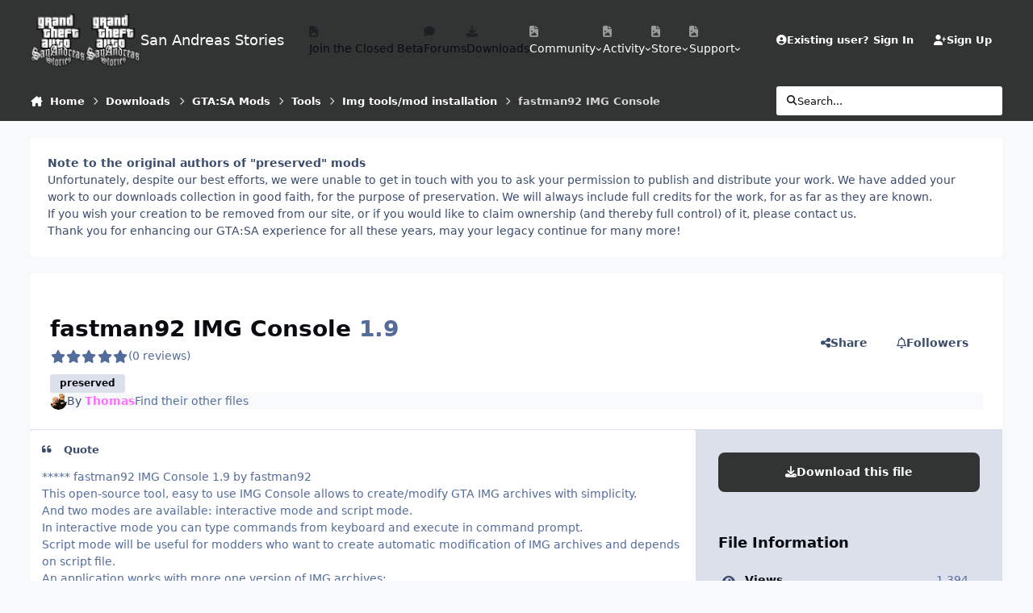

--- FILE ---
content_type: text/html;charset=UTF-8
request_url: https://sanandreasstories.com/community/files/file/2-fastman92-img-console/
body_size: 17495
content:
<!DOCTYPE html>
<html lang="en-US" dir="ltr" 

data-ips-path="/community/files/file/2-fastman92-img-console/"
data-ips-scheme='system'
data-ips-scheme-active='system'
data-ips-scheme-default='system'
data-ips-theme="3"
data-ips-scheme-toggle="true"


    data-ips-guest


data-ips-theme-setting-change-scheme='1'
data-ips-theme-setting-link-panels='1'
data-ips-theme-setting-nav-bar-icons='1'
data-ips-theme-setting-mobile-icons-location='footer'
data-ips-theme-setting-mobile-footer-labels='1'
data-ips-theme-setting-sticky-sidebar='1'
data-ips-theme-setting-flip-sidebar='0'

data-ips-layout='default'



>
	<head data-ips-hook="head">
		<meta charset="utf-8">
		<title data-ips-hook="title">fastman92 IMG Console - Img tools/mod installation - San Andreas Stories</title>
		
		
		
		

	
	<script>(() => document.documentElement.setAttribute('data-ips-scheme', (window.matchMedia('(prefers-color-scheme:dark)').matches) ? 'dark':'light'))();</script>

		


	<script>
		(() => {
			function getCookie(n) {
				let v = `; ${document.cookie}`, parts = v.split(`; ${n}=`);
				if (parts.length === 2) return parts.pop().split(';').shift();
			}
			
			const s = getCookie('ips4_scheme_preference');
			if(!s || s === document.documentElement.getAttribute("data-ips-scheme-active")) return;
			if(s === "system"){
				document.documentElement.setAttribute('data-ips-scheme',(window.matchMedia('(prefers-color-scheme:dark)').matches)?'dark':'light');
			} else {
				document.documentElement.setAttribute("data-ips-scheme",s);
			}
			document.documentElement.setAttribute("data-ips-scheme-active",s);
		})();
	</script>

		
		
		
		
		


	<!--!Font Awesome Free 6 by @fontawesome - https://fontawesome.com License - https://fontawesome.com/license/free Copyright 2024 Fonticons, Inc.-->
	<link rel='stylesheet' href='//sanandreasstories.com/community/applications/core/interface/static/fontawesome/css/all.min.css?v=6.7.2'>



	<link rel='stylesheet' href='//sanandreasstories.com/community/static/css/core_global_framework_framework.css?v=eb097b85af1768876144'>

	<link rel='stylesheet' href='//sanandreasstories.com/community/static/css/core_front_core.css?v=eb097b85af1768876144'>

	<link rel='stylesheet' href='//sanandreasstories.com/community/static/css/downloads_front_downloads.css?v=eb097b85af1768876144'>


<!-- Content Config CSS Properties -->
<style id="contentOptionsCSS">
    :root {
        --i-embed-max-width: 500px;
        --i-embed-default-width: 500px;
        --i-embed-media-max-width: 100%;
    }
</style>



	
	
	<style id="themeVariables">
		
			:root{

--dark__i-primary: hsl(180 2% 20%);
--dark__i-primary-relative-l: 20;
--dark__i-secondary: hsl(106 37% 49%);
--dark__i-secondary-relative-l: 54;
--dark__i-base-h: 262;
--dark__i-headerPrimary--ba-co: var(--i-primary);
--dark__i-headerSecondary--ba-co: var(--i-primary-dark);
--dark__i-headerMobile--ba-co: var(--i-primary);
--dark__i-primary-button--co: var(--i-secondary);
--dark__i-secondary-button--co: var(--i-secondary);
--light__i-primary: hsl(180 2% 20%);
--light__i-primary-relative-l: 20;
--light__i-secondary: hsl(106 37% 49%);
--light__i-secondary-relative-l: 54;
--light__i-headerPrimary--ba-co: var(--i-primary);
--light__i-headerSecondary--ba-co: var(--i-primary-light);
--light__i-footer--ba-co: var(--i-primary);
--set__logo-light: url('https://sanandreasstories.com/community/uploads/monthly_2025_06/sas_logo_small_124712.png');
--set__logo-dark: url('https://sanandreasstories.com/community/uploads/monthly_2025_06/sas_logo_small_30ff8e.png');
--set__i-logo--he: 66;
--dark__i-footer--ba-co: var(--i-primary);
--set__mobile-logo-light: url('https://sanandreasstories.com/community/uploads/monthly_2025_06/sas_logo_small_eb1d82.png');
--set__mobile-logo-dark: url('https://sanandreasstories.com/community/uploads/monthly_2025_06/sas_logo_small_155546.png');
--dark__i-box--ba-co: var(--i-primary-dark);
--dark__i-boxHeader--ba-co: var(--i-primary);
--dark__i-widget-header--ba-co: var(--i-secondary);
--light__i-widget-header--ba-co: var(--i-secondary);
--light__i-widget-header--co: var(--i-secondary-contrast);
--set__i-design-border: 0;
--set__i-design-radius: 3;
--set__i-nav-bar-icons: 1;
--data-ips-theme-setting-nav-bar-icons: 1;

}
		
	</style>

	
		<style id="themeCustomCSS">
			 
		</style>
	

	


		



	<meta name="viewport" content="width=device-width, initial-scale=1, viewport-fit=cover">
	<meta name="apple-mobile-web-app-status-bar-style" content="black-translucent">
	
	
		
		
	
	
		<meta name="twitter:card" content="summary">
	
	
	
		
			
				
					<meta property="og:title" content="fastman92 IMG Console">
				
			
		
	
		
			
				
					<meta property="og:type" content="website">
				
			
		
	
		
			
				
					<meta property="og:url" content="https://sanandreasstories.com/community/files/file/2-fastman92-img-console/">
				
			
		
	
		
			
				
					<meta name="description" content="Quote ***** fastman92 IMG Console 1.9 by fastman92 This open-source tool, easy to use IMG Console allows to create/modify GTA IMG archives with simplicity. And two modes are available: interactive mode and script mode. In interactive mode you can type commands from keyboard and execute in command...">
				
			
		
	
		
			
				
					<meta property="og:description" content="Quote ***** fastman92 IMG Console 1.9 by fastman92 This open-source tool, easy to use IMG Console allows to create/modify GTA IMG archives with simplicity. And two modes are available: interactive mode and script mode. In interactive mode you can type commands from keyboard and execute in command...">
				
			
		
	
		
			
				
					<meta property="og:updated_time" content="2023-09-02T13:49:44Z">
				
			
		
	
		
			
				
					<meta name="keywords" content="preserved">
				
			
		
	
		
			
				
					<meta property="og:site_name" content="San Andreas Stories">
				
			
		
	
		
			
				
					<meta property="og:locale" content="en_US">
				
			
		
	
	
		
			<link rel="canonical" href="https://sanandreasstories.com/community/files/file/2-fastman92-img-console/">
		
	
	
	
	
	
	<link rel="manifest" href="https://sanandreasstories.com/community/manifest.webmanifest/">
	
	

	
	
		
	
		
	
		
	
		
	
		
	
		
	
		
	
		
	
		
	
		
	
		
	
		
	
		
	
		
	
		
	
		
	
		
	
		
	
		
	
		
	
		
	
		
	
		
	
		
			<link rel="apple-touch-icon" href="https://sanandreasstories.com/community/uploads/monthly_2023_08/apple-touch-icon-180x180.png?v=1712398030">
		
	

	
	


		

	
	<link rel='icon' href='https://sanandreasstories.com/community/uploads/monthly_2023_08/sas_logo.png' type="image/png">

	</head>
	<body data-ips-hook="body" class="ipsApp ipsApp_front " data-contentClass="IPS\downloads\File" data-controller="core.front.core.app" data-pageApp="downloads" data-pageLocation="front" data-pageModule="downloads" data-pageController="view" data-id="2" >
		<a href="#ipsLayout__main" class="ipsSkipToContent">Jump to content</a>
		
		
		

<i-pull-to-refresh aria-hidden="true">
	<div class="iPullToRefresh"></div>
</i-pull-to-refresh>
		


	<i-pwa-install id="ipsPwaInstall">
		
		
			
		
			
		
			
		
			
		
			
		
			
		
			
		
			
		
			
		
			
		
			
		
			
		
			
		
			
		
			
		
			
		
			
		
			
		
			
		
			
		
			
		
			
		
			
		
			
				<img src="https://sanandreasstories.com/community/uploads/monthly_2023_08/apple-touch-icon-180x180.png" alt="" width="180" height="180" class="iPwaInstall__icon">
			
		
		<div class="iPwaInstall__content">
			<div class="iPwaInstall__title">View in the app</div>
			<p class="iPwaInstall__desc">A better way to browse. <strong>Learn more</strong>.</p>
		</div>
		<button type="button" class="iPwaInstall__learnMore" popovertarget="iPwaInstall__learnPopover">Learn more</button>
		<button type="button" class="iPwaInstall__dismiss" id="iPwaInstall__dismiss"><span aria-hidden="true">&times;</span><span class="ipsInvisible">Dismiss</span></button>
	</i-pwa-install>
	
	<i-card popover id="iPwaInstall__learnPopover">
		<button class="iCardDismiss" type="button" tabindex="-1" popovertarget="iPwaInstall__learnPopover" popovertargetaction="hide">Close</button>
		<div class="iCard">
			<div class="iCard__content iPwaInstallPopover">
				<div class="i-flex i-gap_2">
					
						
					
						
					
						
					
						
					
						
					
						
					
						
					
						
					
						
					
						
					
						
					
						
					
						
					
						
					
						
					
						
					
						
					
						
					
						
					
						
					
						
					
						
					
						
					
						
							<img src="https://sanandreasstories.com/community/uploads/monthly_2023_08/apple-touch-icon-180x180.png" alt="" width="180" height="180" class="iPwaInstallPopover__icon">
						
					
					<div class="i-flex_11 i-align-self_center">
						<div class="i-font-weight_700 i-color_hard">San Andreas Stories</div>
						<p>A full-screen app on your home screen with push notifications, badges and more.</p>
					</div>
				</div>

				<div class="iPwaInstallPopover__ios">
					<div class="iPwaInstallPopover__title">
						<svg xmlns="http://www.w3.org/2000/svg" viewBox="0 0 384 512"><path d="M318.7 268.7c-.2-36.7 16.4-64.4 50-84.8-18.8-26.9-47.2-41.7-84.7-44.6-35.5-2.8-74.3 20.7-88.5 20.7-15 0-49.4-19.7-76.4-19.7C63.3 141.2 4 184.8 4 273.5q0 39.3 14.4 81.2c12.8 36.7 59 126.7 107.2 125.2 25.2-.6 43-17.9 75.8-17.9 31.8 0 48.3 17.9 76.4 17.9 48.6-.7 90.4-82.5 102.6-119.3-65.2-30.7-61.7-90-61.7-91.9zm-56.6-164.2c27.3-32.4 24.8-61.9 24-72.5-24.1 1.4-52 16.4-67.9 34.9-17.5 19.8-27.8 44.3-25.6 71.9 26.1 2 49.9-11.4 69.5-34.3z"/></svg>
						<span>To install this app on iOS and iPadOS</span>
					</div>
					<ol class="ipsList ipsList--bullets i-color_soft i-margin-top_2">
						<li>Tap the <svg xmlns='http://www.w3.org/2000/svg' viewBox='0 0 416 550.4' class='iPwaInstallPopover__svg'><path d='M292.8 129.6 208 44.8l-84.8 84.8-22.4-22.4L208 0l107.2 107.2-22.4 22.4Z'/><path d='M192 22.4h32v336h-32v-336Z'/><path d='M368 550.4H48c-27.2 0-48-20.8-48-48v-288c0-27.2 20.8-48 48-48h112v32H48c-9.6 0-16 6.4-16 16v288c0 9.6 6.4 16 16 16h320c9.6 0 16-6.4 16-16v-288c0-9.6-6.4-16-16-16H256v-32h112c27.2 0 48 20.8 48 48v288c0 27.2-20.8 48-48 48Z'/></svg> Share icon in Safari</li>
						<li>Scroll the menu and tap <strong>Add to Home Screen</strong>.</li>
						<li>Tap <strong>Add</strong> in the top-right corner.</li>
					</ol>
				</div>
				<div class="iPwaInstallPopover__android">
					<div class="iPwaInstallPopover__title">
						<svg xmlns="http://www.w3.org/2000/svg" viewBox="0 0 576 512"><path d="M420.6 301.9a24 24 0 1 1 24-24 24 24 0 0 1 -24 24m-265.1 0a24 24 0 1 1 24-24 24 24 0 0 1 -24 24m273.7-144.5 47.9-83a10 10 0 1 0 -17.3-10h0l-48.5 84.1a301.3 301.3 0 0 0 -246.6 0L116.2 64.5a10 10 0 1 0 -17.3 10h0l47.9 83C64.5 202.2 8.2 285.6 0 384H576c-8.2-98.5-64.5-181.8-146.9-226.6"/></svg>
						<span>To install this app on Android</span>
					</div>
					<ol class="ipsList ipsList--bullets i-color_soft i-margin-top_2">
						<li>Tap the 3-dot menu (⋮) in the top-right corner of the browser.</li>
						<li>Tap <strong>Add to Home screen</strong> or <strong>Install app</strong>.</li>
						<li>Confirm by tapping <strong>Install</strong>.</li>
					</ol>
				</div>
			</div>
		</div>
	</i-card>

		
		<div class="ipsLayout" id="ipsLayout" data-ips-hook="layout">
			
			<div class="ipsLayout__app" data-ips-hook="app">
				
				<div data-ips-hook="mobileHeader" class="ipsMobileHeader ipsResponsive_header--mobile">
					
<a href="https://sanandreasstories.com/community/" data-ips-hook="logo" class="ipsLogo ipsLogo--mobile" accesskey="1">
	
		

    
    
    
    <picture class='ipsLogo__image ipsLogo__image--light'>
        <source srcset="[data-uri]" media="(min-width: 980px)">
        <img src="https://sanandreasstories.com/community/uploads/monthly_2025_06/sas_logo_small_97d7fd.png" width="71" height="69" alt='San Andreas Stories' data-ips-theme-image='mobile-logo-light'>
    </picture>

		

    
    
    
    <picture class='ipsLogo__image ipsLogo__image--dark'>
        <source srcset="[data-uri]" media="(min-width: 980px)">
        <img src="https://sanandreasstories.com/community/uploads/monthly_2025_06/sas_logo_small_82be79.png" width="71" height="69" alt='San Andreas Stories' data-ips-theme-image='mobile-logo-dark'>
    </picture>

	
  	<div class="ipsLogo__text">
		<span class="ipsLogo__name" data-ips-theme-text="set__i-logo-text">San Andreas Stories</span>
		
			<span class="ipsLogo__slogan" data-ips-theme-text="set__i-logo-slogan"></span>
		
	</div>
</a>
					
<ul data-ips-hook="mobileNavHeader" class="ipsMobileNavIcons ipsResponsive_header--mobile">
	
		<li data-el="guest">
			<button type="button" class="ipsMobileNavIcons__button ipsMobileNavIcons__button--primary" aria-controls="ipsOffCanvas--guest" aria-expanded="false" data-ipscontrols>
				<span>Sign In</span>
			</button>
		</li>
	
	
	
		
	
    
	
	
</ul>
				</div>
				
				


				
					
<nav class="ipsBreadcrumb ipsBreadcrumb--mobile ipsResponsive_header--mobile" aria-label="Breadcrumbs" >
	<ol itemscope itemtype="https://schema.org/BreadcrumbList" class="ipsBreadcrumb__list">
		<li itemprop="itemListElement" itemscope itemtype="https://schema.org/ListItem">
			<a title="Home" href="https://sanandreasstories.com/community/" itemprop="item">
				<i class="fa-solid fa-house-chimney"></i> <span itemprop="name">Home</span>
			</a>
			<meta itemprop="position" content="1">
		</li>
		
		
		
			
				<li itemprop="itemListElement" itemscope itemtype="https://schema.org/ListItem">
					<a href="https://sanandreasstories.com/community/files/" itemprop="item">
						<span itemprop="name">Downloads </span>
					</a>
					<meta itemprop="position" content="2">
				</li>
			
			
		
			
				<li itemprop="itemListElement" itemscope itemtype="https://schema.org/ListItem">
					<a href="https://sanandreasstories.com/community/files/category/1-gtasa-mods/" itemprop="item">
						<span itemprop="name">GTA:SA Mods </span>
					</a>
					<meta itemprop="position" content="3">
				</li>
			
			
		
			
				<li itemprop="itemListElement" itemscope itemtype="https://schema.org/ListItem">
					<a href="https://sanandreasstories.com/community/files/category/18-tools/" itemprop="item">
						<span itemprop="name">Tools </span>
					</a>
					<meta itemprop="position" content="4">
				</li>
			
			
		
			
				<li itemprop="itemListElement" itemscope itemtype="https://schema.org/ListItem">
					<a href="https://sanandreasstories.com/community/files/category/19-img-toolsmod-installation/" itemprop="item">
						<span itemprop="name">Img tools/mod installation </span>
					</a>
					<meta itemprop="position" content="5">
				</li>
			
			
		
			
				<li aria-current="location" itemprop="itemListElement" itemscope itemtype="https://schema.org/ListItem">
					<span itemprop="name">fastman92 IMG Console</span>
					<meta itemprop="position" content="6">
				</li>
			
			
		
	</ol>
	<ul class="ipsBreadcrumb__feed" data-ips-hook="feed">
		
		<li >
			<a data-action="defaultStream" href="https://sanandreasstories.com/community/discover/" ><i class="fa-regular fa-file-lines"></i> <span data-role="defaultStreamName">All Activity</span></a>
		</li>
	</ul>
</nav>
				
				
					<header data-ips-hook="header" class="ipsHeader ipsResponsive_header--desktop">
						
						
							<div data-ips-hook="primaryHeader" class="ipsHeader__primary" >
								<div class="ipsWidth ipsHeader__align">
									<div data-ips-header-position="4" class="ipsHeader__start">


	
		<div data-ips-header-content='logo'>
			<!-- logo -->
			
				
<a href="https://sanandreasstories.com/community/" data-ips-hook="logo" class="ipsLogo ipsLogo--desktop" accesskey="1">
	
		

    
    
    
    <picture class='ipsLogo__image ipsLogo__image--light'>
        <source srcset="[data-uri]" media="(max-width: 979px)">
        <img src="https://sanandreasstories.com/community/uploads/monthly_2025_06/sas_logo_small_8e05bd.png" width="71" height="69" alt='San Andreas Stories' data-ips-theme-image='logo-light'>
    </picture>

		

    
    
    
    <picture class='ipsLogo__image ipsLogo__image--dark'>
        <source srcset="[data-uri]" media="(max-width: 979px)">
        <img src="https://sanandreasstories.com/community/uploads/monthly_2025_06/sas_logo_small_9aa714.png" width="71" height="69" alt='San Andreas Stories' data-ips-theme-image='logo-dark'>
    </picture>

	
  	<div class="ipsLogo__text">
		<span class="ipsLogo__name" data-ips-theme-text="set__i-logo-text">San Andreas Stories</span>
		
			<span class="ipsLogo__slogan" data-ips-theme-text="set__i-logo-slogan"></span>
		
	</div>
</a>
			
			
			    
			    
			    
			    
			
		</div>
	

	

	

	

	
</div>
									<div data-ips-header-position="5" class="ipsHeader__center">


	

	
		<div data-ips-header-content='navigation'>
			<!-- navigation -->
			
			
			    
				    


<nav data-ips-hook="navBar" class="ipsNav" aria-label="Primary">
	<i-navigation-menu>
		<ul class="ipsNavBar" data-role="menu">
			


	
		
		
		
		<li  data-id="37"  data-navApp="core" data-navExt="CustomItem" >
			
			
				
					<a href="https://beta.sanandreasstories.com/" target='_blank' rel="noopener" data-navItem-id="37" >
						<span class="ipsNavBar__icon" aria-hidden="true">
							
								<i class="fa-solid" style="--icon:'\f1c5'"></i>
							
						</span>
						<span class="ipsNavBar__text">
							<span class="ipsNavBar__label">Join the Closed Beta</span>
						</span>
					</a>
				
			
		</li>
	

	
		
		
		
		<li  data-id="10"  data-navApp="forums" data-navExt="Forums" >
			
			
				
					<a href="https://sanandreasstories.com/community/forums/"  data-navItem-id="10" >
						<span class="ipsNavBar__icon" aria-hidden="true">
							
								<i class="fa-solid" style="--icon:'\f075'"></i>
							
						</span>
						<span class="ipsNavBar__text">
							<span class="ipsNavBar__label">Forums</span>
						</span>
					</a>
				
			
		</li>
	

	
		
		
			
		
		
		<li  data-id="14" data-active data-navApp="downloads" data-navExt="Downloads" >
			
			
				
					<a href="https://sanandreasstories.com/community/files/"  data-navItem-id="14" aria-current="page">
						<span class="ipsNavBar__icon" aria-hidden="true">
							
								<i class="fa-solid" style="--icon:'\f019'"></i>
							
						</span>
						<span class="ipsNavBar__text">
							<span class="ipsNavBar__label">Downloads</span>
						</span>
					</a>
				
			
		</li>
	

	
		
		
		
		<li  data-id="1"  data-navApp="core" data-navExt="Menu" >
			
			
				
					<button aria-expanded="false" aria-controls="elNavSecondary_1" data-ipscontrols type="button">
						<span class="ipsNavBar__icon" aria-hidden="true">
							
								<i class="fa-solid" style="--icon:'\f1c5'"></i>
							
						</span>
						<span class="ipsNavBar__text">
							<span class="ipsNavBar__label">Community</span>
							<i class="fa-solid fa-angle-down"></i>
						</span>
					</button>
					
						<ul class='ipsNav__dropdown' id='elNavSecondary_1' data-ips-hidden-light-dismiss hidden>
							


	
		
		
		
		<li  data-id="3"  data-navApp="core" data-navExt="Clubs" >
			
			
				
					<a href="https://sanandreasstories.com/community/clubs/"  data-navItem-id="3" >
						<span class="ipsNavBar__icon" aria-hidden="true">
							
								<i class="fa-solid" style="--icon:'\f2bd'"></i>
							
						</span>
						<span class="ipsNavBar__text">
							<span class="ipsNavBar__label">Clubs</span>
						</span>
					</a>
				
			
		</li>
	

	
		
		
		
		<li  data-id="11"  data-navApp="blog" data-navExt="Blogs" >
			
			
				
					<a href="https://sanandreasstories.com/community/blogs/"  data-navItem-id="11" >
						<span class="ipsNavBar__icon" aria-hidden="true">
							
								<i class="fa-solid" style="--icon:'\f044'"></i>
							
						</span>
						<span class="ipsNavBar__text">
							<span class="ipsNavBar__label">Blogs</span>
						</span>
					</a>
				
			
		</li>
	

	
		
		
		
		<li  data-id="12"  data-navApp="calendar" data-navExt="Calendar" >
			
			
				
					<a href="https://sanandreasstories.com/community/events/"  data-navItem-id="12" >
						<span class="ipsNavBar__icon" aria-hidden="true">
							
								<i class="fa-solid" style="--icon:'\f133'"></i>
							
						</span>
						<span class="ipsNavBar__text">
							<span class="ipsNavBar__label">Events</span>
						</span>
					</a>
				
			
		</li>
	

	
		
		
		
		<li  data-id="15"  data-navApp="gallery" data-navExt="Gallery" >
			
			
				
					<a href="https://sanandreasstories.com/community/gallery/"  data-navItem-id="15" >
						<span class="ipsNavBar__icon" aria-hidden="true">
							
								<i class="fa-solid" style="--icon:'\f87c'"></i>
							
						</span>
						<span class="ipsNavBar__text">
							<span class="ipsNavBar__label">Gallery</span>
						</span>
					</a>
				
			
		</li>
	

	

	
		
		
		
		<li  data-id="34"  data-navApp="core" data-navExt="StaffDirectory" >
			
			
				
					<a href="https://sanandreasstories.com/community/staff/"  data-navItem-id="34" >
						<span class="ipsNavBar__icon" aria-hidden="true">
							
								<i class="fa-solid" style="--icon:'\f2bb'"></i>
							
						</span>
						<span class="ipsNavBar__text">
							<span class="ipsNavBar__label">Staff</span>
						</span>
					</a>
				
			
		</li>
	

	
		
		
		
		<li  data-id="35"  data-navApp="core" data-navExt="OnlineUsers" >
			
			
				
					<a href="https://sanandreasstories.com/community/online/"  data-navItem-id="35" >
						<span class="ipsNavBar__icon" aria-hidden="true">
							
								<i class="fa-solid" style="--icon:'\f017'"></i>
							
						</span>
						<span class="ipsNavBar__text">
							<span class="ipsNavBar__label">Online Users</span>
						</span>
					</a>
				
			
		</li>
	

	
		
		
		
		<li  data-id="36"  data-navApp="core" data-navExt="Leaderboard" >
			
			
				
					<a href="https://sanandreasstories.com/community/leaderboard/"  data-navItem-id="36" >
						<span class="ipsNavBar__icon" aria-hidden="true">
							
								<i class="fa-solid" style="--icon:'\f091'"></i>
							
						</span>
						<span class="ipsNavBar__text">
							<span class="ipsNavBar__label">Leaderboard</span>
						</span>
					</a>
				
			
		</li>
	

						</ul>
					
				
			
		</li>
	

	
		
		
		
		<li  data-id="2"  data-navApp="core" data-navExt="Menu" >
			
			
				
					<button aria-expanded="false" aria-controls="elNavSecondary_2" data-ipscontrols type="button">
						<span class="ipsNavBar__icon" aria-hidden="true">
							
								<i class="fa-solid" style="--icon:'\f1c5'"></i>
							
						</span>
						<span class="ipsNavBar__text">
							<span class="ipsNavBar__label">Activity</span>
							<i class="fa-solid fa-angle-down"></i>
						</span>
					</button>
					
						<ul class='ipsNav__dropdown' id='elNavSecondary_2' data-ips-hidden-light-dismiss hidden>
							


	
		
		
		
		<li  data-id="4"  data-navApp="core" data-navExt="AllActivity" >
			
			
				
					<a href="https://sanandreasstories.com/community/discover/"  data-navItem-id="4" >
						<span class="ipsNavBar__icon" aria-hidden="true">
							
								<i class="fa-solid" style="--icon:'\f0ca'"></i>
							
						</span>
						<span class="ipsNavBar__text">
							<span class="ipsNavBar__label">All Activity</span>
						</span>
					</a>
				
			
		</li>
	

	

	

	

	
		
		
		
		<li  data-id="8"  data-navApp="core" data-navExt="Search" >
			
			
				
					<a href="https://sanandreasstories.com/community/search/"  data-navItem-id="8" >
						<span class="ipsNavBar__icon" aria-hidden="true">
							
								<i class="fa-solid" style="--icon:'\f002'"></i>
							
						</span>
						<span class="ipsNavBar__text">
							<span class="ipsNavBar__label">Search</span>
						</span>
					</a>
				
			
		</li>
	

						</ul>
					
				
			
		</li>
	

	
		
		
		
		<li  data-id="16"  data-navApp="core" data-navExt="Menu" >
			
			
				
					<button aria-expanded="false" aria-controls="elNavSecondary_16" data-ipscontrols type="button">
						<span class="ipsNavBar__icon" aria-hidden="true">
							
								<i class="fa-solid" style="--icon:'\f1c5'"></i>
							
						</span>
						<span class="ipsNavBar__text">
							<span class="ipsNavBar__label">Store</span>
							<i class="fa-solid fa-angle-down"></i>
						</span>
					</button>
					
						<ul class='ipsNav__dropdown' id='elNavSecondary_16' data-ips-hidden-light-dismiss hidden>
							


	

	
		
		
		
		<li  data-id="19"  data-navApp="nexus" data-navExt="Subscriptions" >
			
			
				
					<a href="https://sanandreasstories.com/community/subscriptions/"  data-navItem-id="19" >
						<span class="ipsNavBar__icon" aria-hidden="true">
							
								<i class="fa-solid" style="--icon:'\f021'"></i>
							
						</span>
						<span class="ipsNavBar__text">
							<span class="ipsNavBar__label">Subscriptions</span>
						</span>
					</a>
				
			
		</li>
	

	

	

	

	

						</ul>
					
				
			
		</li>
	

	
		
		
		
		<li  data-id="31"  data-navApp="core" data-navExt="Menu" >
			
			
				
					<button aria-expanded="false" aria-controls="elNavSecondary_31" data-ipscontrols type="button">
						<span class="ipsNavBar__icon" aria-hidden="true">
							
								<i class="fa-solid" style="--icon:'\f1c5'"></i>
							
						</span>
						<span class="ipsNavBar__text">
							<span class="ipsNavBar__label">Support</span>
							<i class="fa-solid fa-angle-down"></i>
						</span>
					</button>
					
						<ul class='ipsNav__dropdown' id='elNavSecondary_31' data-ips-hidden-light-dismiss hidden>
							


	
		
		
		
		<li  data-id="32"  data-navApp="core" data-navExt="CustomItem" >
			
			
				
					<a href="https://support.squaregaming.org/" target='_blank' rel="noopener" data-navItem-id="32" >
						<span class="ipsNavBar__icon" aria-hidden="true">
							
								<i class="fa-solid" style="--icon:'\f1c5'"></i>
							
						</span>
						<span class="ipsNavBar__text">
							<span class="ipsNavBar__label">Support</span>
						</span>
					</a>
				
			
		</li>
	

	
		
		
		
		<li  data-id="38"  data-navApp="cms" data-navExt="Pages" >
			
			
				
					<a href="https://sanandreasstories.com/community/game-documentation/"  data-navItem-id="38" >
						<span class="ipsNavBar__icon" aria-hidden="true">
							
								<i class="fa-solid" style="--icon:'\f15c'"></i>
							
						</span>
						<span class="ipsNavBar__text">
							<span class="ipsNavBar__label">Game Documentation</span>
						</span>
					</a>
				
			
		</li>
	

						</ul>
					
				
			
		</li>
	

			<li data-role="moreLi" hidden>
				<button aria-expanded="false" aria-controls="nav__more" data-ipscontrols type="button">
					<span class="ipsNavBar__icon" aria-hidden="true">
						<i class="fa-solid fa-bars"></i>
					</span>
					<span class="ipsNavBar__text">
						<span class="ipsNavBar__label">More</span>
						<i class="fa-solid fa-angle-down"></i>
					</span>
				</button>
				<ul class="ipsNav__dropdown" id="nav__more" data-role="moreMenu" data-ips-hidden-light-dismiss hidden></ul>
			</li>
		</ul>
		<div class="ipsNavPriority js-ipsNavPriority" aria-hidden="true">
			<ul class="ipsNavBar" data-role="clone">
				<li data-role="moreLiClone">
					<button aria-expanded="false" aria-controls="nav__more" data-ipscontrols type="button">
						<span class="ipsNavBar__icon" aria-hidden="true">
							<i class="fa-solid fa-bars"></i>
						</span>
						<span class="ipsNavBar__text">
							<span class="ipsNavBar__label">More</span>
							<i class="fa-solid fa-angle-down"></i>
						</span>
					</button>
				</li>
				


	
		
		
		
		<li  data-id="37"  data-navApp="core" data-navExt="CustomItem" >
			
			
				
					<a href="https://beta.sanandreasstories.com/" target='_blank' rel="noopener" data-navItem-id="37" >
						<span class="ipsNavBar__icon" aria-hidden="true">
							
								<i class="fa-solid" style="--icon:'\f1c5'"></i>
							
						</span>
						<span class="ipsNavBar__text">
							<span class="ipsNavBar__label">Join the Closed Beta</span>
						</span>
					</a>
				
			
		</li>
	

	
		
		
		
		<li  data-id="10"  data-navApp="forums" data-navExt="Forums" >
			
			
				
					<a href="https://sanandreasstories.com/community/forums/"  data-navItem-id="10" >
						<span class="ipsNavBar__icon" aria-hidden="true">
							
								<i class="fa-solid" style="--icon:'\f075'"></i>
							
						</span>
						<span class="ipsNavBar__text">
							<span class="ipsNavBar__label">Forums</span>
						</span>
					</a>
				
			
		</li>
	

	
		
		
			
		
		
		<li  data-id="14" data-active data-navApp="downloads" data-navExt="Downloads" >
			
			
				
					<a href="https://sanandreasstories.com/community/files/"  data-navItem-id="14" aria-current="page">
						<span class="ipsNavBar__icon" aria-hidden="true">
							
								<i class="fa-solid" style="--icon:'\f019'"></i>
							
						</span>
						<span class="ipsNavBar__text">
							<span class="ipsNavBar__label">Downloads</span>
						</span>
					</a>
				
			
		</li>
	

	
		
		
		
		<li  data-id="1"  data-navApp="core" data-navExt="Menu" >
			
			
				
					<button aria-expanded="false" aria-controls="elNavSecondary_1" data-ipscontrols type="button">
						<span class="ipsNavBar__icon" aria-hidden="true">
							
								<i class="fa-solid" style="--icon:'\f1c5'"></i>
							
						</span>
						<span class="ipsNavBar__text">
							<span class="ipsNavBar__label">Community</span>
							<i class="fa-solid fa-angle-down"></i>
						</span>
					</button>
					
				
			
		</li>
	

	
		
		
		
		<li  data-id="2"  data-navApp="core" data-navExt="Menu" >
			
			
				
					<button aria-expanded="false" aria-controls="elNavSecondary_2" data-ipscontrols type="button">
						<span class="ipsNavBar__icon" aria-hidden="true">
							
								<i class="fa-solid" style="--icon:'\f1c5'"></i>
							
						</span>
						<span class="ipsNavBar__text">
							<span class="ipsNavBar__label">Activity</span>
							<i class="fa-solid fa-angle-down"></i>
						</span>
					</button>
					
				
			
		</li>
	

	
		
		
		
		<li  data-id="16"  data-navApp="core" data-navExt="Menu" >
			
			
				
					<button aria-expanded="false" aria-controls="elNavSecondary_16" data-ipscontrols type="button">
						<span class="ipsNavBar__icon" aria-hidden="true">
							
								<i class="fa-solid" style="--icon:'\f1c5'"></i>
							
						</span>
						<span class="ipsNavBar__text">
							<span class="ipsNavBar__label">Store</span>
							<i class="fa-solid fa-angle-down"></i>
						</span>
					</button>
					
				
			
		</li>
	

	
		
		
		
		<li  data-id="31"  data-navApp="core" data-navExt="Menu" >
			
			
				
					<button aria-expanded="false" aria-controls="elNavSecondary_31" data-ipscontrols type="button">
						<span class="ipsNavBar__icon" aria-hidden="true">
							
								<i class="fa-solid" style="--icon:'\f1c5'"></i>
							
						</span>
						<span class="ipsNavBar__text">
							<span class="ipsNavBar__label">Support</span>
							<i class="fa-solid fa-angle-down"></i>
						</span>
					</button>
					
				
			
		</li>
	

			</ul>
		</div>
	</i-navigation-menu>
</nav>
			    
			    
			    
			    
			
		</div>
	

	

	

	
</div>
									<div data-ips-header-position="6" class="ipsHeader__end">


	

	

	
		<div data-ips-header-content='user'>
			<!-- user -->
			
			
			    
			    
				    

	<ul id="elUserNav" data-ips-hook="userBarGuest" class="ipsUserNav ipsUserNav--guest">
        
		
        
        
        
            
            <li id="elSignInLink" data-el="sign-in">
                <a href="https://sanandreasstories.com/community/login/" class="ipsUserNav__link" id="elUserSignIn">
                	<i class="fa-solid fa-circle-user"></i>
					<span class="ipsUserNav__text">Existing user? Sign In</span>
				</a>
            </li>
            
        
		
			<li data-el="sign-up">
				
					<a href="https://passport.squaregaming.org/register/sas" class="ipsUserNav__link ipsUserNav__link--sign-up" target="_blank" rel="noopener">
						<i class="fa-solid fa-user-plus"></i>
						<span class="ipsUserNav__text">Sign Up</span>
                        <span class="ipsInvisible">(opens in new tab)</span>
					</a>
				
			</li>
		
		

    <li class='ipsHide' id='elCart_container'></li>

	</ul>

			    
			    
			    
			
		</div>
	

	

	
</div>
								</div>
							</div>
						
						
							<div data-ips-hook="secondaryHeader" class="ipsHeader__secondary" >
								<div class="ipsWidth ipsHeader__align">
									<div data-ips-header-position="7" class="ipsHeader__start">


	

	

	

	
		<div data-ips-header-content='breadcrumb'>
			<!-- breadcrumb -->
			
			
			    
			    
			    
				    
<nav class="ipsBreadcrumb ipsBreadcrumb--top " aria-label="Breadcrumbs" >
	<ol itemscope itemtype="https://schema.org/BreadcrumbList" class="ipsBreadcrumb__list">
		<li itemprop="itemListElement" itemscope itemtype="https://schema.org/ListItem">
			<a title="Home" href="https://sanandreasstories.com/community/" itemprop="item">
				<i class="fa-solid fa-house-chimney"></i> <span itemprop="name">Home</span>
			</a>
			<meta itemprop="position" content="1">
		</li>
		
		
		
			
				<li itemprop="itemListElement" itemscope itemtype="https://schema.org/ListItem">
					<a href="https://sanandreasstories.com/community/files/" itemprop="item">
						<span itemprop="name">Downloads </span>
					</a>
					<meta itemprop="position" content="2">
				</li>
			
			
		
			
				<li itemprop="itemListElement" itemscope itemtype="https://schema.org/ListItem">
					<a href="https://sanandreasstories.com/community/files/category/1-gtasa-mods/" itemprop="item">
						<span itemprop="name">GTA:SA Mods </span>
					</a>
					<meta itemprop="position" content="3">
				</li>
			
			
		
			
				<li itemprop="itemListElement" itemscope itemtype="https://schema.org/ListItem">
					<a href="https://sanandreasstories.com/community/files/category/18-tools/" itemprop="item">
						<span itemprop="name">Tools </span>
					</a>
					<meta itemprop="position" content="4">
				</li>
			
			
		
			
				<li itemprop="itemListElement" itemscope itemtype="https://schema.org/ListItem">
					<a href="https://sanandreasstories.com/community/files/category/19-img-toolsmod-installation/" itemprop="item">
						<span itemprop="name">Img tools/mod installation </span>
					</a>
					<meta itemprop="position" content="5">
				</li>
			
			
		
			
				<li aria-current="location" itemprop="itemListElement" itemscope itemtype="https://schema.org/ListItem">
					<span itemprop="name">fastman92 IMG Console</span>
					<meta itemprop="position" content="6">
				</li>
			
			
		
	</ol>
	<ul class="ipsBreadcrumb__feed" data-ips-hook="feed">
		
		<li >
			<a data-action="defaultStream" href="https://sanandreasstories.com/community/discover/" ><i class="fa-regular fa-file-lines"></i> <span data-role="defaultStreamName">All Activity</span></a>
		</li>
	</ul>
</nav>
			    
			    
			
		</div>
	

	
</div>
									<div data-ips-header-position="8" class="ipsHeader__center">


	

	

	

	

	
</div>
									<div data-ips-header-position="9" class="ipsHeader__end">


	

	

	

	

	
		<div data-ips-header-content='search'>
			<!-- search -->
			
			
			    
			    
			    
			    
				    

	<button class='ipsSearchPseudo' popovertarget="ipsSearchDialog" type="button">
		<i class="fa-solid fa-magnifying-glass"></i>
		<span>Search...</span>
	</button>

			    
			
		</div>
	
</div>
								</div>
							</div>
						
					</header>
				
				<main data-ips-hook="main" class="ipsLayout__main" id="ipsLayout__main" tabindex="-1">
					<div class="ipsWidth ipsWidth--main-content">
						<div class="ipsContentWrap">
							
							

							<div class="ipsLayout__columns">
								<section data-ips-hook="primaryColumn" class="ipsLayout__primary-column">
									
									
									
                                    
									

	





    
    



<section
	class="cWidgetContainer cWidgetContainer--main"
	
	data-role='widgetReceiver'
	data-orientation='horizontal'
	data-widgetArea='header'
	style=""
	
	    data-widget-layout="wrap"
    
	    data-restrict-nesting="1"
    
    
>
    
    
    
        



<section
	class="cWidgetContainer cWidgetContainer--isWidget"
	
	data-role='widgetReceiver'
	data-orientation='horizontal'
	data-widgetArea='header'
	style=""
	
	    data-widget-layout="wrap"
    
	    data-widget-gap-size="20"
    
	    data-widget-orientation="horizontal"
    
	    data-restrict-nesting="1"
    
    
>
    
    
    

    
        
        <div class="ipsWidget__content--wrap">
            <div
                class='ipsWidget ipsWidget--horizontal'  data-blocktitle="WYSIWYG Editor" data-blockID="app_cms_Wysiwyg_jmsew0yg0" data-blockErrorMessage="This block cannot be shown. This could be because it needs configuring, is unable to show on this page, or will show after reloading this page." data-menuStyle="menu" data-blockConfig="1" data-searchterms="rich text,editor,content"
                data-controller='core.front.widgets.block'
            >
                
<div class='ipsWidget__content ipsWidget__padding ipsRichText' data-controller='core.front.core.lightboxedImages'>
	<p>
	<strong>Note to the original authors of "preserved" mods</strong>
</p>

<p>
	Unfortunately, despite our best efforts, we were unable to get in touch with you to ask your permission to publish and distribute your work. We have added your work to our downloads collection in good faith, for the purpose of preservation. We will always include full credits for the work, for as far as they are known.
</p>

<p>
	If you wish your creation to be removed from our site, or if you would like to claim ownership (and thereby full control) of it, please contact us.
</p>

<p>
	Thank you for enhancing our GTA:SA experience for all these years, may your legacy continue for many more!
</p>

</div>

            </div>
        </div>
        
    

    
</section>

    

    

    
</section>


									



<div class="ipsBlockSpacer" data-ips-hook="main">
	<div class="ipsBox ipsBox--downloadsFile ipsPull">
		<header class="ipsPageHeader">
			<div class="ipsPageHeader__row">
				<div data-ips-hook="header" class="ipsPageHeader__primary">
					<div class="ipsPageHeader__title">
						<div data-ips-hook="badges" class="ipsBadges">
							
						</div>
						<h1 data-ips-hook="title">
							
								<span>fastman92 IMG Console <span class="i-color_soft">1.9</span></span>
							
						</h1>
					</div>
					
					
						<div class="ipsPageHeader__rating">
<div  class='ipsRating  ipsRating_large'>
	
	<ul class='ipsRating_collective' data-v="0">
		
			
				<li class='ipsRating_off'>
					<i class='fa-solid fa-star'></i>
				</li>
			
		
			
				<li class='ipsRating_off'>
					<i class='fa-solid fa-star'></i>
				</li>
			
		
			
				<li class='ipsRating_off'>
					<i class='fa-solid fa-star'></i>
				</li>
			
		
			
				<li class='ipsRating_off'>
					<i class='fa-solid fa-star'></i>
				</li>
			
		
			
				<li class='ipsRating_off'>
					<i class='fa-solid fa-star'></i>
				</li>
			
		
	</ul>
</div> <span class="i-color_soft">(0 reviews)</span></div>
					
					
						


	
		<ul class='ipsTags ' >
		    
			
				
					


<li class='ipsTags__item  '>
	<a href='https://sanandreasstories.com/community/tags/preserved/' class='ipsTags__tag' title="Find other content tagged with 'preserved'" rel="tag" data-tag-label="preserved" data-ipsTooltip><span>preserved</span></a>
	
</li>
				
			
			
		</ul>
		
	

					
				</div>
				<div class="ipsButtons" data-ips-hook="fileMainButtons">
					
						


    <button type="button" id="elShareItem_357403860" popovertarget="elShareItem_357403860_menu" class='ipsButton ipsButton--share ipsButton--inherit '>
        <i class='fa-solid fa-share-nodes'></i><span class="ipsButton__label">Share</span>
    </button>
    <i-dropdown popover id="elShareItem_357403860_menu" data-controller="core.front.core.sharelink">
        <div class="iDropdown">
            <div class='i-padding_2'>
                
                
                <span data-ipsCopy data-ipsCopy-flashmessage>
                    <a href="https://sanandreasstories.com/community/files/file/2-fastman92-img-console/" class="ipsPageActions__mainLink" data-role="copyButton" data-clipboard-text="https://sanandreasstories.com/community/files/file/2-fastman92-img-console/" data-ipstooltip title='Copy Link to Clipboard'><i class="fa-regular fa-copy"></i> https://sanandreasstories.com/community/files/file/2-fastman92-img-console/</a>
                </span>
                <ul class='ipsList ipsList--inline i-justify-content_center i-gap_1 i-margin-top_2'>
                    
                        <li>
<a href="https://x.com/share?url=https%3A%2F%2Fsanandreasstories.com%2Fcommunity%2Ffiles%2Ffile%2F2-fastman92-img-console%2F" class="ipsShareLink ipsShareLink--x" target="_blank" data-role="shareLink" title='Share on X' data-ipsTooltip rel='nofollow noopener'>
    <i class="fa-brands fa-x-twitter"></i>
</a></li>
                    
                        <li>
<a href="https://www.facebook.com/sharer/sharer.php?u=https%3A%2F%2Fsanandreasstories.com%2Fcommunity%2Ffiles%2Ffile%2F2-fastman92-img-console%2F" class="ipsShareLink ipsShareLink--facebook" target="_blank" data-role="shareLink" title='Share on Facebook' data-ipsTooltip rel='noopener nofollow'>
	<i class="fa-brands fa-facebook"></i>
</a></li>
                    
                        <li>
<a href="https://www.reddit.com/submit?url=https%3A%2F%2Fsanandreasstories.com%2Fcommunity%2Ffiles%2Ffile%2F2-fastman92-img-console%2F&amp;title=fastman92+IMG+Console" rel="nofollow noopener" class="ipsShareLink ipsShareLink--reddit" target="_blank" title='Share on Reddit' data-ipsTooltip>
	<i class="fa-brands fa-reddit"></i>
</a></li>
                    
                        <li>
<a href="https://www.linkedin.com/shareArticle?mini=true&amp;url=https%3A%2F%2Fsanandreasstories.com%2Fcommunity%2Ffiles%2Ffile%2F2-fastman92-img-console%2F&amp;title=fastman92+IMG+Console" rel="nofollow noopener" class="ipsShareLink ipsShareLink--linkedin" target="_blank" data-role="shareLink" title='Share on LinkedIn' data-ipsTooltip>
	<i class="fa-brands fa-linkedin"></i>
</a></li>
                    
                        <li>
<a href="https://pinterest.com/pin/create/button/?url=https://sanandreasstories.com/community/files/file/2-fastman92-img-console/&amp;media=" class="ipsShareLink ipsShareLink--pinterest" rel="nofollow noopener" target="_blank" data-role="shareLink" title='Share on Pinterest' data-ipsTooltip>
	<i class="fa-brands fa-pinterest"></i>
</a></li>
                    
                </ul>
                
                    <button class='ipsHide ipsButton ipsButton--small ipsButton--inherit ipsButton--wide i-margin-top_2' data-controller='core.front.core.webshare' data-role='webShare' data-webShareTitle='fastman92 IMG Console' data-webShareText='fastman92 IMG Console' data-webShareUrl='https://sanandreasstories.com/community/files/file/2-fastman92-img-console/'>More sharing options...</button>
                
            </div>
        </div>
    </i-dropdown>

					
					

					
					

<div data-followApp='downloads' data-followArea='file' data-followID='2' data-controller='core.front.core.followButton'>
	

	<a data-ips-hook="guest" href="https://sanandreasstories.com/community/login/" rel="nofollow" class="ipsButton ipsButton--follow" data-role="followButton" data-ipstooltip title="Sign in to follow this">
		<span>
			<i class="fa-regular fa-bell"></i>
			<span class="ipsButton__label">Followers</span>
		</span>
		
	</a>

</div>
				</div>
			</div>
			<div class="ipsPageHeader__row ipsPageHeader__row--footer">
				<div class="ipsPageHeader__primary">
					<div class="ipsPhotoPanel ipsPhotoPanel--inline">
						


	<a data-ips-hook="userPhotoWithUrl" href="https://sanandreasstories.com/community/profile/2-thomas/" rel="nofollow" data-ipshover data-ipshover-width="370" data-ipshover-target="https://sanandreasstories.com/community/profile/2-thomas/?do=hovercard"  class="ipsUserPhoto ipsUserPhoto--tiny" title="Go to Thomas's profile" data-group="7" aria-hidden="true" tabindex="-1">
		<img src="https://sanandreasstories.com/community/uploads/monthly_2023_08/StatlerWaldorf.thumb.png.44ba57468f0de900dd55997f172e7a3d.png" alt="Thomas" loading="lazy">
	</a>

						<div class="ipsPhotoPanel__text" data-ips-hook="author">
							<p class="ipsPhotoPanel__primary">
								By 


<a href='https://sanandreasstories.com/community/profile/2-thomas/' rel="nofollow" data-ipsHover data-ipsHover-width='370' data-ipsHover-target='https://sanandreasstories.com/community/profile/2-thomas/?do=hovercard&amp;referrer=https%253A%252F%252Fsanandreasstories.com%252Fcommunity%252Ffiles%252Ffile%252F2-fastman92-img-console%252F' title="Go to Thomas's profile" class="ipsUsername" translate="no"><strong style="color: #FF6EFF">Thomas</strong></a>
								
							</p>
							
								<ul class="ipsPhotoPanel__secondary ipsList ipsList--sep">
									
										<li><a href="https://sanandreasstories.com/community/profile/2-thomas/content/?type=downloads_file">Find their other files</a></li>
									
									
								</ul>
							
						</div>
					</div>
				</div>
			</div>
		</header>
		
		


	    
		
		
		
		<div class="ipsColumns ipsColumns--lines">
			<article class="ipsColumns__primary i-flex i-flex-direction_column">
				
				
					
				
					
				

				<div class="i-flex_11">
					
						<section class="ipsEntry i-padding_2">
							<div class="ipsEntry__post">
								<div class="ipsRichText ipsRichText--user" data-controller="core.front.core.lightboxedImages"><blockquote class="ipsQuote" data-ipsquote="">
	<div class="ipsQuote_citation">
		Quote
	</div>

	<div class="ipsQuote_contents">
		<p>
			***** fastman92 IMG Console 1.9 by fastman92
		</p>

		<p>
			This open-source tool, easy to use IMG Console allows to create/modify GTA IMG archives with simplicity.<br />
			And two modes are available: interactive mode and script mode.<br />
			In interactive mode you can type commands from keyboard and execute in command prompt.<br />
			Script mode will be useful for modders who want to create automatic modification of IMG archives and depends on script file.<br />
			An application works with more one version of IMG archives:
		</p>

		<p>
			• version 1 (GTA III, GTA VC, GTA III Mobile)<br />
			• version 2 (GTA SA)
		</p>

		<p>
			IMG archive of max 8 terabytes is supported.<br />
			- - - - - - -  - - - - - - - - - -
		</p>
	</div>
</blockquote>

<p>
	 
</p>
</div>
								
								

								
									
								
									
								
							</div>
						</section>
					
				</div>
				
				
					<div class="ipsEntry__footer">
					    
						
							

	<div data-controller='core.front.core.reaction' class='ipsReact '>	
		
			
			<div class='ipsReact_blurb ipsHide' data-role='reactionBlurb'>
				
			</div>
		
		
		
	</div>

						
					</div>
				
			</article>
			<aside class="ipsColumns__secondary i-basis_380">
				<div class="i-padding_3">
					<ul class="ipsButtons i-margin-bottom_4" data-ips-hook="downloadButtonList">
						
							
								

<li data-ips-hook="downloadButton">
	
		<a href="https://sanandreasstories.com/community/files/file/2-fastman92-img-console/?do=download&amp;csrfKey=e37907f71635dc1d71fe438ba922146c" class="ipsButton ipsButton--primary ipsButton--large i-width_100p"  data-datalayer-postfetch><i class="fa-solid fa-download"></i><span>Download this file</span></a>
	
</li>

							
						
						
						
					</ul>
					<h2 class="ipsTitle ipsTitle--h4 ipsTitle--margin">File Information</h2>
					<ul class="ipsList ipsList--label-value ipsList--border ipsList--icons" data-ips-hook="downloadsFileStats">
						<li>
							<i class="fa-solid fa-eye"></i>
							<strong class="ipsList__label">Views</strong>
							<span class="ipsList__value">1,394</span>
						</li>
						
						
							<li>
								<i class="fa-solid fa-download"></i>
								<strong class="ipsList__label">Downloads</strong>
								<span class="ipsList__value">28</span>
							</li>
						
						<li>
							<i class="fa-solid fa-calendar-plus"></i>
							<strong class="ipsList__label">Submitted</strong>
							<span class="ipsList__value"><time datetime='2023-09-02T13:27:42Z' title='09/02/2023 01:27  PM' data-short='2 yr' class='ipsTime ipsTime--long'><span class='ipsTime__long'>September 2, 2023</span><span class='ipsTime__short'>2 yr</span></time></span>
						</li>
						
						
							<li>
								<i class="fa-solid fa-arrows-rotate"></i>
								<strong class="ipsList__label">Updated</strong>
								<span class="ipsList__value"><time datetime='2023-09-02T13:49:44Z' title='09/02/2023 01:49  PM' data-short='2 yr' class='ipsTime ipsTime--long'><span class='ipsTime__long'>September 2, 2023</span><span class='ipsTime__short'>2 yr</span></time></span>
							</li>
						
						
							<li>
								<i class="fa-solid fa-file-lines"></i>
								<strong class="ipsList__label">File Size</strong>
								<span class="ipsList__value">1.67 MB</span>
							</li>
						
						
							
								<li>
									<i class="fa-solid fa-list"></i>
									<strong class="ipsList__label">SHA256 Checksum</strong>
									<span class="ipsList__value">75797532f4f1cd5ab18c42815f54db99d8b0e0c0e126284a1e8960e297febd95</span>
								</li>
							
						
							
								<li>
									<i class="fa-solid fa-list"></i>
									<strong class="ipsList__label">Original Author</strong>
									<span class="ipsList__value">fastman92</span>
								</li>
							
						
					</ul>
					
					
					
				</div>
			</aside>
		</div>
	</div>

	<div class="ipsPageActions ipsBox i-padding_2 ipsPull ipsResponsive_showPhone">
		

		
			


    <button type="button" id="elShareItem_1123145995" popovertarget="elShareItem_1123145995_menu" class='ipsButton ipsButton--share ipsButton--inherit '>
        <i class='fa-solid fa-share-nodes'></i><span class="ipsButton__label">Share</span>
    </button>
    <i-dropdown popover id="elShareItem_1123145995_menu" data-controller="core.front.core.sharelink">
        <div class="iDropdown">
            <div class='i-padding_2'>
                
                
                <span data-ipsCopy data-ipsCopy-flashmessage>
                    <a href="https://sanandreasstories.com/community/files/file/2-fastman92-img-console/" class="ipsPageActions__mainLink" data-role="copyButton" data-clipboard-text="https://sanandreasstories.com/community/files/file/2-fastman92-img-console/" data-ipstooltip title='Copy Link to Clipboard'><i class="fa-regular fa-copy"></i> https://sanandreasstories.com/community/files/file/2-fastman92-img-console/</a>
                </span>
                <ul class='ipsList ipsList--inline i-justify-content_center i-gap_1 i-margin-top_2'>
                    
                        <li>
<a href="https://x.com/share?url=https%3A%2F%2Fsanandreasstories.com%2Fcommunity%2Ffiles%2Ffile%2F2-fastman92-img-console%2F" class="ipsShareLink ipsShareLink--x" target="_blank" data-role="shareLink" title='Share on X' data-ipsTooltip rel='nofollow noopener'>
    <i class="fa-brands fa-x-twitter"></i>
</a></li>
                    
                        <li>
<a href="https://www.facebook.com/sharer/sharer.php?u=https%3A%2F%2Fsanandreasstories.com%2Fcommunity%2Ffiles%2Ffile%2F2-fastman92-img-console%2F" class="ipsShareLink ipsShareLink--facebook" target="_blank" data-role="shareLink" title='Share on Facebook' data-ipsTooltip rel='noopener nofollow'>
	<i class="fa-brands fa-facebook"></i>
</a></li>
                    
                        <li>
<a href="https://www.reddit.com/submit?url=https%3A%2F%2Fsanandreasstories.com%2Fcommunity%2Ffiles%2Ffile%2F2-fastman92-img-console%2F&amp;title=fastman92+IMG+Console" rel="nofollow noopener" class="ipsShareLink ipsShareLink--reddit" target="_blank" title='Share on Reddit' data-ipsTooltip>
	<i class="fa-brands fa-reddit"></i>
</a></li>
                    
                        <li>
<a href="https://www.linkedin.com/shareArticle?mini=true&amp;url=https%3A%2F%2Fsanandreasstories.com%2Fcommunity%2Ffiles%2Ffile%2F2-fastman92-img-console%2F&amp;title=fastman92+IMG+Console" rel="nofollow noopener" class="ipsShareLink ipsShareLink--linkedin" target="_blank" data-role="shareLink" title='Share on LinkedIn' data-ipsTooltip>
	<i class="fa-brands fa-linkedin"></i>
</a></li>
                    
                        <li>
<a href="https://pinterest.com/pin/create/button/?url=https://sanandreasstories.com/community/files/file/2-fastman92-img-console/&amp;media=" class="ipsShareLink ipsShareLink--pinterest" rel="nofollow noopener" target="_blank" data-role="shareLink" title='Share on Pinterest' data-ipsTooltip>
	<i class="fa-brands fa-pinterest"></i>
</a></li>
                    
                </ul>
                
                    <button class='ipsHide ipsButton ipsButton--small ipsButton--inherit ipsButton--wide i-margin-top_2' data-controller='core.front.core.webshare' data-role='webShare' data-webShareTitle='fastman92 IMG Console' data-webShareText='fastman92 IMG Console' data-webShareUrl='https://sanandreasstories.com/community/files/file/2-fastman92-img-console/'>More sharing options...</button>
                
            </div>
        </div>
    </i-dropdown>

		
		
		

<div data-followApp='downloads' data-followArea='file' data-followID='2' data-controller='core.front.core.followButton'>
	

	<a data-ips-hook="guest" href="https://sanandreasstories.com/community/login/" rel="nofollow" class="ipsButton ipsButton--follow" data-role="followButton" data-ipstooltip title="Sign in to follow this">
		<span>
			<i class="fa-regular fa-bell"></i>
			<span class="ipsButton__label">Followers</span>
		</span>
		
	</a>

</div>
	</div>
	
	

	
		<a id="replies"></a>
		<h2 class="ipsHide">User Feedback</h2>
		<div class="">
<div class='ipsBox ipsBox--reviews-comments ipsPull' data-controller='core.front.core.commentsWrapper' data-tabsId='26b481bd01b741488a87177fcfe44170'>
	
<i-tabs class='ipsTabs' id='ipsTabs_26b481bd01b741488a87177fcfe44170' data-ipsTabBar data-ipsTabBar-contentArea='#ipsTabs_26b481bd01b741488a87177fcfe44170_content' >
	<div role='tablist'>
		
			<a href='https://sanandreasstories.com/community/files/file/2-fastman92-img-console/?tab=reviews' id='ipsTabs_26b481bd01b741488a87177fcfe44170_reviews' class="ipsTabs__tab" title='0 Reviews' role="tab" aria-controls='ipsTabs_26b481bd01b741488a87177fcfe44170_reviews_panel' aria-selected="true">
				0 Reviews
			</a>
		
			<a href='https://sanandreasstories.com/community/files/file/2-fastman92-img-console/?tab=comments' id='ipsTabs_26b481bd01b741488a87177fcfe44170_comments' class="ipsTabs__tab" title='0 Comments' role="tab" aria-controls='ipsTabs_26b481bd01b741488a87177fcfe44170_comments_panel' aria-selected="false">
				0 Comments
			</a>
		
	</div>
	
<div class="ipsTabs__scrollers" data-role="tabScrollers">
	<button data-direction="prev" type="button" aria-hidden="true" tabindex="-1" hidden><i class="fa-solid fa-angle-left"></i></button>
	<button data-direction="next" type="button" aria-hidden="true" tabindex="-1" hidden><i class="fa-solid fa-angle-right"></i></button>
</div>
</i-tabs>
<section id='ipsTabs_26b481bd01b741488a87177fcfe44170_content' class='ipsTabs__panels '>
	
		
			<div id='ipsTabs_26b481bd01b741488a87177fcfe44170_reviews_panel' class="ipsTabs__panel" role="tabpanel" aria-labelledby='ipsTabs_26b481bd01b741488a87177fcfe44170_reviews'>
				

<div data-controller='core.front.core.commentFeed' data-autoPoll data-commentsType='reviews' data-baseURL='https://sanandreasstories.com/community/files/file/2-fastman92-img-console/' data-lastPage data-feedID='categories-ips_downloads_file-2-reviews' id='reviews' data-follow-area-id="file-2">
	<div class="ipsComposeAreaWrapper">
		
			
				<p class='i-color_soft i-font-weight_600 i-text-align_center i-background_2 i-padding_2 i-border-start-start-radius_box i-border-start-end-radius_box'>You may only provide a review once you have downloaded the file.</p>
			
		
	</div>
	
		<div class='ipsBox__padding'>
			<p class='ipsEmptyMessage' data-role='noReviews'>There are no reviews to display.</p>
		</div>
	
</div>
			</div>
		
	
		
	
</section>

</div></div>
	
</div>


									



    
    

								</section>
								


							</div>
							
								
<nav class="ipsBreadcrumb ipsBreadcrumb--bottom " aria-label="Breadcrumbs" >
	<ol itemscope itemtype="https://schema.org/BreadcrumbList" class="ipsBreadcrumb__list">
		<li itemprop="itemListElement" itemscope itemtype="https://schema.org/ListItem">
			<a title="Home" href="https://sanandreasstories.com/community/" itemprop="item">
				<i class="fa-solid fa-house-chimney"></i> <span itemprop="name">Home</span>
			</a>
			<meta itemprop="position" content="1">
		</li>
		
		
		
			
				<li itemprop="itemListElement" itemscope itemtype="https://schema.org/ListItem">
					<a href="https://sanandreasstories.com/community/files/" itemprop="item">
						<span itemprop="name">Downloads </span>
					</a>
					<meta itemprop="position" content="2">
				</li>
			
			
		
			
				<li itemprop="itemListElement" itemscope itemtype="https://schema.org/ListItem">
					<a href="https://sanandreasstories.com/community/files/category/1-gtasa-mods/" itemprop="item">
						<span itemprop="name">GTA:SA Mods </span>
					</a>
					<meta itemprop="position" content="3">
				</li>
			
			
		
			
				<li itemprop="itemListElement" itemscope itemtype="https://schema.org/ListItem">
					<a href="https://sanandreasstories.com/community/files/category/18-tools/" itemprop="item">
						<span itemprop="name">Tools </span>
					</a>
					<meta itemprop="position" content="4">
				</li>
			
			
		
			
				<li itemprop="itemListElement" itemscope itemtype="https://schema.org/ListItem">
					<a href="https://sanandreasstories.com/community/files/category/19-img-toolsmod-installation/" itemprop="item">
						<span itemprop="name">Img tools/mod installation </span>
					</a>
					<meta itemprop="position" content="5">
				</li>
			
			
		
			
				<li aria-current="location" itemprop="itemListElement" itemscope itemtype="https://schema.org/ListItem">
					<span itemprop="name">fastman92 IMG Console</span>
					<meta itemprop="position" content="6">
				</li>
			
			
		
	</ol>
	<ul class="ipsBreadcrumb__feed" data-ips-hook="feed">
		
		<li >
			<a data-action="defaultStream" href="https://sanandreasstories.com/community/discover/" ><i class="fa-regular fa-file-lines"></i> <span data-role="defaultStreamName">All Activity</span></a>
		</li>
	</ul>
</nav>
							
							
							
						</div>
					</div>
				</main>
				
					<div class="ipsFooter" data-ips-hook="footerWrapper">
						<aside class="ipsFooter__widgets ipsWidth">
							



    
    

						</aside>
						<footer data-ips-hook="footer" class="ipsFooter__footer">
							<div class="ipsWidth">
								<div class="ipsFooter__align">
									

<ul class="ipsColorSchemeChanger" data-controller="core.front.core.colorScheme" data-ips-hook="themeList">
	<li data-ipstooltip title="Light Mode">
		<button data-ips-prefers-color-scheme="light">
			<i class="fa-regular fa-lightbulb"></i>
			<span class="ipsInvisible">Light Mode</span>
		</button>
	</li>
	<li data-ipstooltip title="Dark Mode">
		<button data-ips-prefers-color-scheme="dark">
			<i class="fa-regular fa-moon"></i>
			<span class="ipsInvisible">Dark Mode</span>
		</button>
	</li>
	<li data-ipstooltip title="System Preference">
		<button data-ips-prefers-color-scheme="system">
			<i class="fa-solid fa-circle-half-stroke"></i>
			<span class="ipsInvisible">System Preference</span>
		</button>
	</li>
</ul>

<hr>

	<ul data-ips-hook="links" class="ipsFooterLinks">
		
		
		
			
			
		
		
		
			<li><a rel="nofollow" href="https://sanandreasstories.com/community/contact/" >Contact Us</a></li>
		
		<li><a rel="nofollow" href="https://sanandreasstories.com/community/cookies/">Cookies</a></li>
		
	</ul>

<p class="ipsCopyright">
	<span class="ipsCopyright__user"></span>
	<a rel="nofollow" title="Invision Community" href="https://www.invisioncommunity.com/">Powered by <span translate="no">Invision Community</span></a>
</p>
								</div>
							</div>
						</footer>
					</div>
				
				
			</div>
		</div>
		
		
			

	<nav data-ips-hook="mobileFooter" class="ipsMobileFooter" id="ipsMobileFooter">
		<ul>
			
				
				
				
				
					<li data-el="sign-in" class="ipsMobileFooter__item">
						<a href="https://sanandreasstories.com/community/login/" class="ipsMobileFooter__link">
							<span class="ipsMobileFooter__icon">
								<svg xmlns="http://www.w3.org/2000/svg" height="16" width="16" viewbox="0 0 512 512"><path d="M399 384.2C376.9 345.8 335.4 320 288 320H224c-47.4 0-88.9 25.8-111 64.2c35.2 39.2 86.2 63.8 143 63.8s107.8-24.7 143-63.8zM0 256a256 256 0 1 1 512 0A256 256 0 1 1 0 256zm256 16a72 72 0 1 0 0-144 72 72 0 1 0 0 144z"></path></svg>
							</span>
							<span class="ipsMobileFooter__text">Sign In</span>
						</a>
					</li>
				
				
					<li data-el="sign-up" class="ipsMobileFooter__item">
						
							<a href="https://passport.squaregaming.org/register/sas" class="ipsMobileFooter__link ipsMobileFooter__link--sign-up" target="_blank" rel="noopener">
								<span class="ipsMobileFooter__icon">
									<svg xmlns="http://www.w3.org/2000/svg" height="16" width="20" viewbox="0 0 640 512"><path d="M96 128a128 128 0 1 1 256 0A128 128 0 1 1 96 128zM0 482.3C0 383.8 79.8 304 178.3 304h91.4C368.2 304 448 383.8 448 482.3c0 16.4-13.3 29.7-29.7 29.7H29.7C13.3 512 0 498.7 0 482.3zM504 312V248H440c-13.3 0-24-10.7-24-24s10.7-24 24-24h64V136c0-13.3 10.7-24 24-24s24 10.7 24 24v64h64c13.3 0 24 10.7 24 24s-10.7 24-24 24H552v64c0 13.3-10.7 24-24 24s-24-10.7-24-24z"></path></svg>
								</span>
								<span class="ipsMobileFooter__text">Sign Up</span>
							</a>
						
					</li>
				
			
			
				<li data-el="search" class="ipsMobileFooter__item">
					<button class="ipsMobileFooter__link" aria-controls="ipsOffCanvas--search" aria-expanded="false" data-ipscontrols>
						<span class="ipsMobileFooter__icon">
							<svg xmlns="http://www.w3.org/2000/svg" height="16" width="16" viewbox="0 0 512 512"><path d="M416 208c0 45.9-14.9 88.3-40 122.7L502.6 457.4c12.5 12.5 12.5 32.8 0 45.3s-32.8 12.5-45.3 0L330.7 376c-34.4 25.2-76.8 40-122.7 40C93.1 416 0 322.9 0 208S93.1 0 208 0S416 93.1 416 208zM208 352a144 144 0 1 0 0-288 144 144 0 1 0 0 288z"></path></svg>
						</span>
						<span class="ipsMobileFooter__text">Search</span>
					</button>
				</li>
			
			
<li data-el='cart' class="ipsMobileFooter__item" id="elCart_mobileFooterContainer" hidden>
	<a href='https://sanandreasstories.com/community/store/cart/' class="ipsMobileFooter__link">
		<span class="ipsMobileFooter__icon">
			<svg xmlns="http://www.w3.org/2000/svg" height="16" width="18" viewBox="0 0 576 512"><path d="M253.3 35.1c6.1-11.8 1.5-26.3-10.2-32.4s-26.3-1.5-32.4 10.2L117.6 192H32c-17.7 0-32 14.3-32 32s14.3 32 32 32L83.9 463.5C91 492 116.6 512 146 512H430c29.4 0 55-20 62.1-48.5L544 256c17.7 0 32-14.3 32-32s-14.3-32-32-32H458.4L365.3 12.9C359.2 1.2 344.7-3.4 332.9 2.7s-16.3 20.6-10.2 32.4L404.3 192H171.7L253.3 35.1zM192 304v96c0 8.8-7.2 16-16 16s-16-7.2-16-16V304c0-8.8 7.2-16 16-16s16 7.2 16 16zm96-16c8.8 0 16 7.2 16 16v96c0 8.8-7.2 16-16 16s-16-7.2-16-16V304c0-8.8 7.2-16 16-16zm128 16v96c0 8.8-7.2 16-16 16s-16-7.2-16-16V304c0-8.8 7.2-16 16-16s16 7.2 16 16z"/></svg>
		</span>
		<span class='ipsNotification'>
			
				0
			
		</span>
		<span class="ipsMobileFooter__text">Your Cart</span>
	</a>
</li>
			<li data-el="more" class="ipsMobileFooter__item">
				<button class="ipsMobileFooter__link" aria-controls="ipsOffCanvas--navigation" aria-expanded="false" data-ipscontrols>
					<span class="ipsMobileFooter__icon">
						<svg xmlns="http://www.w3.org/2000/svg" height="16" width="14" viewbox="0 0 448 512"><path d="M0 96C0 78.3 14.3 64 32 64H416c17.7 0 32 14.3 32 32s-14.3 32-32 32H32C14.3 128 0 113.7 0 96zM0 256c0-17.7 14.3-32 32-32H416c17.7 0 32 14.3 32 32s-14.3 32-32 32H32c-17.7 0-32-14.3-32-32zM448 416c0 17.7-14.3 32-32 32H32c-17.7 0-32-14.3-32-32s14.3-32 32-32H416c17.7 0 32 14.3 32 32z"></path></svg>
					</span>
					
					
					<span class="ipsMobileFooter__text">Menu</span>
				</button>
			</li>
		</ul>
	</nav>




<section class="ipsOffCanvas" id="ipsOffCanvas--guest" data-ips-hidden-group="offcanvas" hidden data-ips-hidden-top-layer>
	<button class="ipsOffCanvas__overlay" aria-controls="ipsOffCanvas--guest" aria-expanded="false" data-ipscontrols><span class="ipsInvisible">Close panel</span></button>
	<div class="ipsOffCanvas__panel">

		<header class="ipsOffCanvas__header">
			<h4>Account</h4>
			<button class="ipsOffCanvas__header-button" aria-controls="ipsOffCanvas--guest" aria-expanded="false" data-ipscontrols>
				<i class="fa-solid fa-xmark"></i>
				<span class="ipsInvisible">Close panel</span>
			</button>
		</header>
		<div class="ipsOffCanvas__scroll">
			<div class="ipsOffCanvas__box">
				<ul class="ipsOffCanvas__nav ipsOffCanvas__nav--navigation">
					
					
					
					
						<li data-el="sign-in">
							<a href="https://sanandreasstories.com/community/login/">
								<span class="ipsOffCanvas__icon">
									<i class="fa-solid fa-circle-user"></i>
								</span>
								<span class="ipsOffCanvas__label">Existing user? Sign In</span>
							</a>
						</li>
					
					
						<li data-el="sign-up">
							
								<a href="https://passport.squaregaming.org/register/sas" target="_blank" rel="noopener">
									<span class="ipsOffCanvas__icon">
										<i class="fa-solid fa-user-plus"></i>
									</span>
									<span class="ipsOffCanvas__label">Sign Up</span>
								</a>
							
						</li>
					
				</ul>
			</div>
		</div>
	</div>
</section>


<section class="ipsOffCanvas" id="ipsOffCanvas--navigation" data-ips-hidden-group="offcanvas" hidden data-ips-hidden-top-layer>
	<button class="ipsOffCanvas__overlay" aria-controls="ipsOffCanvas--navigation" aria-expanded="false" data-ipscontrols><span class="ipsInvisible">Close panel</span></button>
	<div class="ipsOffCanvas__panel">

		<header class="ipsOffCanvas__header">
			<h4>Navigation</h4>
			<button class="ipsOffCanvas__header-button" aria-controls="ipsOffCanvas--navigation" aria-expanded="false" data-ipscontrols>
				<i class="fa-solid fa-xmark"></i>
				<span class="ipsInvisible">Close panel</span>
			</button>
		</header>
		<div class="ipsOffCanvas__scroll">

			<!-- Navigation -->
			<nav aria-label="Mobile" class="ipsOffCanvas__box">
				<ul class="ipsOffCanvas__nav ipsOffCanvas__nav--navigation" data-ips-hook="mobileFooterMenu">
				    

					
					
					
					
						
							

							
							

							
								<li data-id="37"><a href="https://beta.sanandreasstories.com/" target="_blank"  rel="noopener"  >
									<span class="ipsOffCanvas__icon">
										
											<i class="fa-solid" style="--icon:'\f1c5'"></i>
										
									</span>
									<span class="ipsOffCanvas__label">Join the Closed Beta</span>
								</a></li>
							
						
					
						
							

							
							

							
								<li data-id="10"><a href="https://sanandreasstories.com/community/forums/"  >
									<span class="ipsOffCanvas__icon">
										
											<i class="fa-solid" style="--icon:'\f075'"></i>
										
									</span>
									<span class="ipsOffCanvas__label">Forums</span>
								</a></li>
							
						
					
						
							

							
							
								
							

							
								<li data-id="14"><a href="https://sanandreasstories.com/community/files/"  aria-current="page" >
									<span class="ipsOffCanvas__icon">
										
											<i class="fa-solid" style="--icon:'\f019'"></i>
										
									</span>
									<span class="ipsOffCanvas__label">Downloads</span>
								</a></li>
							
						
					
						
							

							
							

							
								<li data-id="1">
									<button aria-expanded="false" aria-controls="mobile-nav__1" data-ipscontrols>
										<span class="ipsOffCanvas__icon">
											
												<i class="fa-solid" style="--icon:'\f1c5'"></i>
											
										</span>
										<span class="ipsOffCanvas__label">Community</span>
									</button>
									<ul class="ipsOffCanvas__nav-dropdown" id="mobile-nav__1" hidden>
										
										
											
											
											
												
													
												
											
												
													
												
											
												
													
												
											
												
													
												
											
												
											
												
													
												
											
												
													
												
											
												
													
												
											
										
														
										
										
										
											


	
		
			<li data-id="3">
				
				<a href='https://sanandreasstories.com/community/clubs/'  >
					<span class="ipsOffCanvas__icon" aria-hidden="true">
						
							<i class="fa-solid" style="--icon:'\f2bd'"></i>
						
					</span>
					<span class="ipsOffCanvas__label">Clubs</span>
				</a>
			</li>
		
	

	
		
			<li data-id="11">
				
				<a href='https://sanandreasstories.com/community/blogs/'  >
					<span class="ipsOffCanvas__icon" aria-hidden="true">
						
							<i class="fa-solid" style="--icon:'\f044'"></i>
						
					</span>
					<span class="ipsOffCanvas__label">Blogs</span>
				</a>
			</li>
		
	

	
		
			<li data-id="12">
				
				<a href='https://sanandreasstories.com/community/events/'  >
					<span class="ipsOffCanvas__icon" aria-hidden="true">
						
							<i class="fa-solid" style="--icon:'\f133'"></i>
						
					</span>
					<span class="ipsOffCanvas__label">Events</span>
				</a>
			</li>
		
	

	
		
			<li data-id="15">
				
				<a href='https://sanandreasstories.com/community/gallery/'  >
					<span class="ipsOffCanvas__icon" aria-hidden="true">
						
							<i class="fa-solid" style="--icon:'\f87c'"></i>
						
					</span>
					<span class="ipsOffCanvas__label">Gallery</span>
				</a>
			</li>
		
	

	

	
		
			<li data-id="34">
				
				<a href='https://sanandreasstories.com/community/staff/'  >
					<span class="ipsOffCanvas__icon" aria-hidden="true">
						
							<i class="fa-solid" style="--icon:'\f2bb'"></i>
						
					</span>
					<span class="ipsOffCanvas__label">Staff</span>
				</a>
			</li>
		
	

	
		
			<li data-id="35">
				
				<a href='https://sanandreasstories.com/community/online/'  >
					<span class="ipsOffCanvas__icon" aria-hidden="true">
						
							<i class="fa-solid" style="--icon:'\f017'"></i>
						
					</span>
					<span class="ipsOffCanvas__label">Online Users</span>
				</a>
			</li>
		
	

	
		
			<li data-id="36">
				
				<a href='https://sanandreasstories.com/community/leaderboard/'  >
					<span class="ipsOffCanvas__icon" aria-hidden="true">
						
							<i class="fa-solid" style="--icon:'\f091'"></i>
						
					</span>
					<span class="ipsOffCanvas__label">Leaderboard</span>
				</a>
			</li>
		
	

										
									</ul>
								</li>
							
						
					
						
							

							
							

							
								<li data-id="2">
									<button aria-expanded="false" aria-controls="mobile-nav__2" data-ipscontrols>
										<span class="ipsOffCanvas__icon">
											
												<i class="fa-solid" style="--icon:'\f1c5'"></i>
											
										</span>
										<span class="ipsOffCanvas__label">Activity</span>
									</button>
									<ul class="ipsOffCanvas__nav-dropdown" id="mobile-nav__2" hidden>
										
										
											
											
											
												
													
												
											
												
											
												
											
												
											
												
													
												
											
										
														
										
										
										
											


	
		
			<li data-id="4">
				
				<a href='https://sanandreasstories.com/community/discover/'  >
					<span class="ipsOffCanvas__icon" aria-hidden="true">
						
							<i class="fa-solid" style="--icon:'\f0ca'"></i>
						
					</span>
					<span class="ipsOffCanvas__label">All Activity</span>
				</a>
			</li>
		
	

	

	

	

	
		
			<li data-id="8">
				
				<a href='https://sanandreasstories.com/community/search/'  >
					<span class="ipsOffCanvas__icon" aria-hidden="true">
						
							<i class="fa-solid" style="--icon:'\f002'"></i>
						
					</span>
					<span class="ipsOffCanvas__label">Search</span>
				</a>
			</li>
		
	

										
									</ul>
								</li>
							
						
					
						
							

							
							

							
								<li data-id="16">
									<button aria-expanded="false" aria-controls="mobile-nav__16" data-ipscontrols>
										<span class="ipsOffCanvas__icon">
											
												<i class="fa-solid" style="--icon:'\f1c5'"></i>
											
										</span>
										<span class="ipsOffCanvas__label">Store</span>
									</button>
									<ul class="ipsOffCanvas__nav-dropdown" id="mobile-nav__16" hidden>
										
										
											
											
											
												
											
												
													
												
											
												
											
												
											
												
											
												
											
										
														
										
										
										
											


	

	
		
			<li data-id="19">
				
				<a href='https://sanandreasstories.com/community/subscriptions/'  >
					<span class="ipsOffCanvas__icon" aria-hidden="true">
						
							<i class="fa-solid" style="--icon:'\f021'"></i>
						
					</span>
					<span class="ipsOffCanvas__label">Subscriptions</span>
				</a>
			</li>
		
	

	

	

	

	

										
									</ul>
								</li>
							
						
					
						
							

							
							

							
								<li data-id="31">
									<button aria-expanded="false" aria-controls="mobile-nav__31" data-ipscontrols>
										<span class="ipsOffCanvas__icon">
											
												<i class="fa-solid" style="--icon:'\f1c5'"></i>
											
										</span>
										<span class="ipsOffCanvas__label">Support</span>
									</button>
									<ul class="ipsOffCanvas__nav-dropdown" id="mobile-nav__31" hidden>
										
										
											
											
											
												
													
												
											
												
													
												
											
										
														
										
										
										
											


	
		
			<li data-id="32">
				
				<a href='https://support.squaregaming.org/' target='_blank' rel="noopener" >
					<span class="ipsOffCanvas__icon" aria-hidden="true">
						
							<i class="fa-solid" style="--icon:'\f1c5'"></i>
						
					</span>
					<span class="ipsOffCanvas__label">Support</span>
				</a>
			</li>
		
	

	
		
			<li data-id="38">
				
				<a href='https://sanandreasstories.com/community/game-documentation/'  >
					<span class="ipsOffCanvas__icon" aria-hidden="true">
						
							<i class="fa-solid" style="--icon:'\f15c'"></i>
						
					</span>
					<span class="ipsOffCanvas__label">Game Documentation</span>
				</a>
			</li>
		
	

										
									</ul>
								</li>
							
						
					
				</ul>
			</nav>
		</div>
		
            
<nav class='ipsOffCanvas__breadcrumb' aria-label="Breadcrumbs">
<ol itemscope itemtype="https://schema.org/BreadcrumbList">
	<li itemprop="itemListElement" itemscope itemtype="https://schema.org/ListItem">
		<a title='Home' href='https://sanandreasstories.com/community/' itemprop="item">
			<i class="fa-solid fa-house-chimney"></i> <span itemprop="name">Home</span>
		</a>
		<meta itemprop="position" content="1" />
	</li>
	
	
	
		
			<li itemprop="itemListElement" itemscope itemtype="https://schema.org/ListItem">
				<a href='https://sanandreasstories.com/community/files/' itemprop="item">
					<span itemprop="name">Downloads </span>
				</a>
				<meta itemprop="position" content="2" />
			</li>
		
		
	
		
			<li itemprop="itemListElement" itemscope itemtype="https://schema.org/ListItem">
				<a href='https://sanandreasstories.com/community/files/category/1-gtasa-mods/' itemprop="item">
					<span itemprop="name">GTA:SA Mods </span>
				</a>
				<meta itemprop="position" content="3" />
			</li>
		
		
	
		
			<li itemprop="itemListElement" itemscope itemtype="https://schema.org/ListItem">
				<a href='https://sanandreasstories.com/community/files/category/18-tools/' itemprop="item">
					<span itemprop="name">Tools </span>
				</a>
				<meta itemprop="position" content="4" />
			</li>
		
		
	
		
			<li itemprop="itemListElement" itemscope itemtype="https://schema.org/ListItem">
				<a href='https://sanandreasstories.com/community/files/category/19-img-toolsmod-installation/' itemprop="item">
					<span itemprop="name">Img tools/mod installation </span>
				</a>
				<meta itemprop="position" content="5" />
			</li>
		
		
	
		
			<li aria-current='location' itemprop="itemListElement" itemscope itemtype="https://schema.org/ListItem">
				<span itemprop="name">fastman92 IMG Console</span>
				<meta itemprop="position" content="6" />
			</li>
		
		
	
</ol>
</nav>
		
	</div>
</section>


<!-- Messenger -->





	<!-- Search -->
	<section class="ipsOffCanvas" id="ipsOffCanvas--search" data-ips-hidden-group="offcanvas" hidden data-ips-hidden-top-layer>
		<button class="ipsOffCanvas__overlay" aria-controls="ipsOffCanvas--search" aria-expanded="false" data-ipscontrols><span class="ipsInvisible">Close panel</span></button>
		<div class="ipsOffCanvas__panel">
			<header class="ipsOffCanvas__header">
				<h4>Search</h4>
				<button class="ipsOffCanvas__header-button" aria-controls="ipsOffCanvas--search" aria-expanded="false" data-ipscontrols>
					<i class="fa-solid fa-xmark"></i>
					<span class="ipsInvisible">Close panel</span>
				</button>
			</header>
			<form class="ipsOffCanvas__scroll" accept-charset="utf-8" action="//sanandreasstories.com/community/search/?do=quicksearch" method="post">
				<div class="i-padding_2 i-flex i-gap_1">
					<input type="search" class="ipsInput ipsInput--text ipsOffCanvas__input" placeholder="Enter search terms..." name="q" autocomplete="off" aria-label="Search" data-autofocus>
					<button class="ipsButton ipsButton--primary i-flex_00 i-font-size_-2"><i class="fa-solid fa-magnifying-glass"></i> Search</button>
				</div>
				<div class="">					
					<div class="ipsOffCanvas__search-filters i-font-size_-1">
						<div class="i-flex i-border-top_3">
							<label for="mobile-search__type" class="i-flex_11 i-flex i-align-items_center i-color_soft i-font-weight_500 i-padding-block_2 i-padding-start_2">
								<i class="fa-solid fa-window-restore i-basis_30"></i> Where:
							</label>
							<div class="ipsSimpleSelect ipsSimpleSelect--end i-font-weight_600">
								<select id="mobile-search__type" name="type">
									
									<option value="all" >Everywhere</option>
									
									    
										
											<option value="contextual_{&quot;type&quot;:&quot;downloads_file&quot;,&quot;nodes&quot;:19}" >This Category</option>
											
										
											<option value="contextual_{&quot;type&quot;:&quot;downloads_file&quot;,&quot;item&quot;:2}" selected>This File</option>
											
										
									
									
										<option value="forums_topic" >Topics</option>
									
										<option value="blog_entry" >Blog Entries</option>
									
										<option value="calendar_event" >Events</option>
									
										<option value="cms_pages_pageitem" >Pages</option>
									
										<option value="cms_records2" >Stars</option>
									
										<option value="cms_records3" >Articles</option>
									
										<option value="downloads_file" >Files</option>
									
										<option value="gallery_image" >Images</option>
									
										<option value="gallery_album_item" >Albums</option>
									
										<option value="nexus_package_item" >Products</option>
									
										<option value="core_members" >Members</option>
									
								</select>
							</div>
						</div>
						<div class="i-flex i-border-top_3">
							<label for="mobile-search__search_in" class="i-flex_11 i-flex i-align-items_center  i-color_soft i-font-weight_500 i-padding-block_2 i-padding-start_2">
								<i class="fa-regular fa-file-lines i-basis_30"></i> Search:
							</label>
							<div class="ipsSimpleSelect ipsSimpleSelect--end i-font-weight_600">
								<select id="mobile-search__search_in" name="search_in">
									<option value="all" selected>Content titles and body</option>
									<option value="titles">Content titles only</option>
								</select>
							</div>
						</div>
						<div class="i-flex i-border-top_3">
							<label for="mobile-search__startDate" class="i-flex_11 i-flex i-align-items_center  i-color_soft i-font-weight_500 i-padding-block_2 i-padding-start_2">
								<i class="fa-solid fa-pen-to-square i-basis_30"></i> Date Created:
							</label>
							<div class="ipsSimpleSelect ipsSimpleSelect--end i-font-weight_600">
								<select id="mobile-search__startDate" name="startDate">
									<option value="any" selected>Any date</option>
									<option value="day">Past 24 hours</option>
									<option value="week">Past week</option>
									<option value="month">Past month</option>
									<option value="six_months">Past six months</option>
									<option value="year">Past year</option>
								</select>
							</div>
						</div>
						<div class="i-flex i-border-top_3">
							<label for="mobile-search__search_and_or" class="i-flex_11 i-flex i-align-items_center  i-color_soft i-font-weight_500 i-padding-block_2 i-padding-start_2">
								<i class="fa-solid fa-list-check i-basis_30"></i> Use:
							</label>
							<div class="ipsSimpleSelect ipsSimpleSelect--end i-font-weight_600">
								<select id="mobile-search__search_and_or" name="search_and_or">
									<option value="and" selected>All of these words</option>
									<option value="or">Any of these words</option>
								</select>
							</div>
						</div>
						<div class="i-flex i-border-top_3">
							<label for="mobile-search__updatedDate" class="i-flex_11 i-flex i-align-items_center  i-color_soft i-font-weight_500 i-padding-block_2 i-padding-start_2">
								<i class="fa-regular fa-calendar i-basis_30"></i> Last Updated:
							</label>
							<div class="ipsSimpleSelect ipsSimpleSelect--end i-font-weight_600">
								<select id="mobile-search__updatedDate" name="updatedDate">
									<option value="any" selected>Any date</option>
									<option value="day">Past 24 hours</option>
									<option value="week">Past week</option>
									<option value="month">Past month</option>
									<option value="six_months">Past six months</option>
									<option value="year">Past year</option>
								</select>
							</div>
						</div>
					</div>
				</div>
			</form>
		</div>
	</section>

		
		
		

<div popover class="ipsSearchDialog" id="ipsSearchDialog">
	<button class="ipsSearchDialog__dismiss" popovertarget="ipsSearchDialog" type="button">
		<span>Search...</span>
	</button>
	<search role="search">
		<form class="ipsSearchDialog__modal" accept-charset="utf-8" action="//sanandreasstories.com/community/search/?do=quicksearch" method="post">
			<div class="ipsSearchDialog__input" data-ips-hook="searchInput">
				<input type="text" id="ipsSearchDialog__input" placeholder="Enter search terms..." name="q" autocomplete="off" aria-label="Search" autofocus>
				<button type="submit" class="ipsButton ipsButton--primary"><span>Search</span><i class="fa-solid fa-arrow-right"></i></button>
			</div>
			<div class="ipsSearchDialog__filters ipsFluid i-gap_lines" data-ips-hook="searchFilters">
				<div>
					<div class="ipsSimpleSelect">
						<i class="fa-regular fa-file-lines"></i>
						<select name="type">
							
							<option value="all" >Everywhere</option>
							
								
									<option value="contextual_{&quot;type&quot;:&quot;downloads_file&quot;,&quot;nodes&quot;:19}" selected>This Category</option>
								
									<option value="contextual_{&quot;type&quot;:&quot;downloads_file&quot;,&quot;item&quot;:2}" selected>This File</option>
								
							
							
								<option value="forums_topic" >Topics</option>
							
								<option value="blog_entry" >Blog Entries</option>
							
								<option value="calendar_event" >Events</option>
							
								<option value="cms_pages_pageitem" >Pages</option>
							
								<option value="cms_records2" >Stars</option>
							
								<option value="cms_records3" >Articles</option>
							
								<option value="downloads_file" >Files</option>
							
								<option value="gallery_image" >Images</option>
							
								<option value="gallery_album_item" >Albums</option>
							
								<option value="nexus_package_item" >Products</option>
							
								<option value="core_members" >Members</option>
							
						</select>
					</div>
				</div>
				<div>
					<label for="search-modal__find-results-in" class="ipsInvisible">Find results in</label>
					<div class="ipsSimpleSelect">
						<i class="fa-regular fa-file-lines"></i>
						<select name="search_in" id="search-modal__find-results-in">
							<option value="all" selected>Search titles and body</option>
							<option value="titles">Search titles only</option>
						</select>
					</div>
				</div>
				<div>
					<label for="search-modal__date-created" class="ipsInvisible">Date Created</label>
					<div class="ipsSimpleSelect">
						<i class="fa-solid fa-pen-to-square"></i>
						<select name="startDate" id="search-modal__date-created">
							<option value="any" selected>Created any time</option>
							<option value="day">Created past 24 hours</option>
							<option value="week">Created past week</option>
							<option value="month">Created past month</option>
							<option value="six_months">Created past 6 months</option>
							<option value="year">Created past year</option>
						</select>
					</div>
				</div>
				<div>
					<label for="search-modal__last-updated" class="ipsInvisible">Last Updated</label>
					<div class="ipsSimpleSelect">
						<i class="fa-regular fa-calendar"></i>
						<select name="updatedDate" id="search-modal__last-updated">
							<option value="any" selected>Updated any time</option>
							<option value="day">Updated past 24 hours</option>
							<option value="week">Updated past week</option>
							<option value="month">Updated past month</option>
							<option value="six_months">Updated past 6 months</option>
							<option value="year">Updated past year</option>
						</select>
					</div>
				</div>
			</div>
		</form>
	</search>
</div>

		
<i-card popover id="iPushNotificationsPromptPopover">
	<button class="iCardDismiss" type="button" tabindex="-1" popovertarget="iPushNotificationsPromptPopover" popovertargetaction="hide">Close</button>
	<div class="iCard">
		<div class="iCard__header">
			<h4>Configure browser push notifications</h4>
			<button class="iCard__close" type="button" popovertarget="iPushNotificationsPromptPopover"><span class="ipsInvisible">close</span></button>
		</div>
		<div class="iCard__content">
			<i-tabs class='ipsTabs ipsTabs--stretch ipsTabs--sticky' id='ipsTabs_pushNotifications' data-ipsTabBar data-ipsTabBar-contentArea='#ipsTabs_pushNotifications_content'>
				<div role='tablist'>
					<button type="button" id='ipsTabs_pushNotifications_chrome' class="ipsTabs__tab" role="tab" aria-controls='ipsTabs_pushNotifications_chrome_panel' aria-selected="true"><i class="fa-brands fa-chrome i-margin-end_icon"></i> Chrome</button>
					<button type="button" id='ipsTabs_pushNotifications_safari' class="ipsTabs__tab" role="tab" aria-controls='ipsTabs_pushNotifications_safari_panel' aria-selected="false"><i class="fa-brands fa-safari i-margin-end_icon"></i> Safari</button>
					<button type="button" id='ipsTabs_pushNotifications_edge' class="ipsTabs__tab" role="tab" aria-controls='ipsTabs_pushNotifications_edge_panel' aria-selected="false"><i class="fa-brands fa-edge i-margin-end_icon"></i> Edge</button>
					<button type="button" id='ipsTabs_pushNotifications_firefox' class="ipsTabs__tab" role="tab" aria-controls='ipsTabs_pushNotifications_firefox_panel' aria-selected="false"><i class="fa-brands fa-firefox-browser i-margin-end_icon"></i> Firefox</button>
				</div>
				
<div class="ipsTabs__scrollers" data-role="tabScrollers">
	<button data-direction="prev" type="button" aria-hidden="true" tabindex="-1" hidden><i class="fa-solid fa-angle-left"></i></button>
	<button data-direction="next" type="button" aria-hidden="true" tabindex="-1" hidden><i class="fa-solid fa-angle-right"></i></button>
</div>
			</i-tabs>
			<div id='ipsTabs_pushNotifications_content' class='ipsTabs__panels'>
				<div id='ipsTabs_pushNotifications_chrome_panel' class="ipsTabs__panel ipsTabs__panel--chrome" role="tabpanel" aria-labelledby="ipsTabs_pushNotifications_chrome">
					<div class="ipsFluid i-basis_300 i-gap_4 i-padding_3">
						<div>
							<h5 class="i-color_hard i-font-weight_600 i-font-size_2 i-margin-bottom_2">Chrome (Android)</h5>
							<ol class="ipsList ipsList--bullets">
								<li>Tap the lock icon next to the address bar.</li><li>Tap <strong>Permissions → Notifications</strong>.</li><li>Adjust your preference.</li>
							</ol>
						</div>
						<div>
							<h5 class="i-color_hard i-font-weight_600 i-font-size_2 i-margin-bottom_2">Chrome (Desktop)</h5>
							<ol class="ipsList ipsList--bullets">
								<li>Click the padlock icon in the address bar.</li><li>Select <strong>Site settings</strong>.</li><li>Find <strong>Notifications</strong> and adjust your preference.</li>
							</ol>
						</div>
					</div>
				</div>
				<div id='ipsTabs_pushNotifications_safari_panel' class="ipsTabs__panel ipsTabs__panel--safari" role="tabpanel" aria-labelledby="ipsTabs_pushNotifications_safari" hidden>
					<div class="ipsFluid i-basis_300 i-gap_4 i-padding_3">
						<div>
							<h5 class="i-color_hard i-font-weight_600 i-font-size_2 i-margin-bottom_2">Safari (iOS 16.4+)</h5>
							<ol class="ipsList ipsList--bullets">
								<li>Ensure the site is installed via <strong>Add to Home Screen</strong>.</li><li>Open <strong>Settings App → Notifications</strong>.</li><li>Find your app name and adjust your preference.</li>
							</ol>
						</div>
						<div>
							<h5 class="i-color_hard i-font-weight_600 i-font-size_2 i-margin-bottom_2">Safari (macOS)</h5>
							<ol class="ipsList ipsList--bullets">
								<li>Go to <strong>Safari → Preferences</strong>.</li><li>Click the <strong>Websites</strong> tab.</li><li>Select <strong>Notifications</strong> in the sidebar.</li><li>Find this website and adjust your preference.</li>
							</ol>
						</div>
					</div>
				</div>
				<div id='ipsTabs_pushNotifications_edge_panel' class="ipsTabs__panel ipsTabs__panel--edge" role="tabpanel" aria-labelledby="ipsTabs_pushNotifications_edge" hidden>
					<div class="ipsFluid i-basis_300 i-gap_4 i-padding_3">
						<div>
							<h5 class="i-color_hard i-font-weight_600 i-font-size_2 i-margin-bottom_2">Edge (Android)</h5>
							<ol class="ipsList ipsList--bullets">
								<li>Tap the lock icon next to the address bar.</li><li>Tap <strong>Permissions</strong>.</li>
	<li>Find <strong>Notifications</strong> and adjust your preference.</li>
							</ol>
						</div>
						<div>
							<h5 class="i-color_hard i-font-weight_600 i-font-size_2 i-margin-bottom_2">Edge (Desktop)</h5>
							<ol class="ipsList ipsList--bullets">
								<li>Click the padlock icon in the address bar.</li><li>Click <strong>Permissions for this site</strong>.</li><li>Find <strong>Notifications</strong> and adjust your preference.</li>
							</ol>
						</div>
					</div>
				</div>
				<div id='ipsTabs_pushNotifications_firefox_panel' class="ipsTabs__panel ipsTabs__panel--firefox" role="tabpanel" aria-labelledby="ipsTabs_pushNotifications_firefox" hidden>
					<div class="ipsFluid i-basis_300 i-gap_4 i-padding_3">
						<div>
							<h5 class="i-color_hard i-font-weight_600 i-font-size_2 i-margin-bottom_2">Firefox (Android)</h5>
							<ol class="ipsList ipsList--bullets">
								<li>Go to <strong>Settings → Site permissions</strong>.</li><li>Tap <strong>Notifications</strong>.</li><li>Find this site in the list and adjust your preference.</li>
							</ol>
						</div>
						<div>
							<h5 class="i-color_hard i-font-weight_600 i-font-size_2 i-margin-bottom_2">Firefox (Desktop)</h5>
							<ol class="ipsList ipsList--bullets">
								<li>Open Firefox Settings.</li><li>Search for <strong>Notifications</strong>.</li><li>Find this site in the list and adjust your preference.</li>
							</ol>
						</div>
					</div>
				</div>
			</div>
		</div>
	</div>
</i-card>
		<i-pwa-loading hidden></i-pwa-loading>
		

    
    
    
	
	<script>
		var ipsDebug = false;
		var ipsSettings = {
			
			
			cookie_path: "/community/",
			
			cookie_prefix: "ips4_",
			
			
			cookie_ssl: true,
			
            essential_cookies: ["oauth_authorize","member_id","login_key","clearAutosave","lastSearch","device_key","IPSSessionFront","loggedIn","noCache","cookie_consent","cookie_consent_optional","codeVerifier","forumpass_*","cm_reg","location","currency","guestTransactionKey"],
			upload_imgURL: "https://sanandreasstories.com/community/static/resources/core_0cb563f8144768654a2205065d13abd6_upload.png",
			message_imgURL: "https://sanandreasstories.com/community/static/resources/core_0cb563f8144768654a2205065d13abd6_message.png",
			notification_imgURL: "https://sanandreasstories.com/community/static/resources/core_0cb563f8144768654a2205065d13abd6_notification.png",
			baseURL: "//sanandreasstories.com/community/",
			jsURL: "//sanandreasstories.com/community/applications/core/interface/js/js.php",
			uploadBaseURLs: ["https:\/\/sanandreasstories.com\/community\/uploads"],
			csrfKey: "e37907f71635dc1d71fe438ba922146c",
			antiCache: "eb097b85af1768876144",
			jsAntiCache: "eb097b85af1768876145",
			disableNotificationSounds: true,
			useCompiledFiles: true,
			links_external: true,
			memberID: 0,
			blankImg: "//sanandreasstories.com/community/applications/core/interface/js/spacer.png",
			googleAnalyticsEnabled: false,
			matomoEnabled: false,
			viewProfiles: true,
			mapProvider: 'google',
			mapApiKey: "AIzaSyBYEXkrs9M-OKio5MIZae_PwFOpgXw3FIo",
			pushPublicKey: "BPEaoRmnoyfKAq6K04KYky90tKlYzYxjBmDco6oZlUYXRlLgYMupuWnY7GQZxCJjsly-yDcpnrdImYrZHcp-vT0",
			relativeDates: true,
            pagebuilderKey: "1744217344745",
            ipsApps: ["blog","calendar","cloud","cms","core","downloads","forums","gallery","nexus","convert","courses"]
		};
		
		
			ipsSettings['maxImageDimensions'] = {
				width: 1000,
				height: 750
			};
		
		const ipsJsFileMap = [];
		
	</script>





    <script
        src='https://sanandreasstories.com/community/static/js/global/root_library.js?v=eb097b85af1768876145'
        data-ips
        
        
></script>


    <script
        src='https://sanandreasstories.com/community/uploads/javascript_global/root_js_lang_1.js?v=eb097b85af1768876145'
        data-ips
        
        
></script>


    <script
        src='https://sanandreasstories.com/community/static/js/global/root_framework.js?v=eb097b85af1768876145'
        data-ips
        
        
></script>


    <script
        src='https://sanandreasstories.com/community/static/js/core/global_global_core.js?v=eb097b85af1768876145'
        data-ips
        
        
></script>


    <script
        src='https://sanandreasstories.com/community/static/js/global/root_front.js?v=eb097b85af1768876145'
        data-ips
        
        
></script>


    <script
        src='https://sanandreasstories.com/community/static/js/core/front_front_core.js?v=eb097b85af1768876145'
        data-ips
        
        
></script>


    <script
        src='//sanandreasstories.com/community/applications/core/interface/static/ui/navigationMoreMenu.js?v=eb097b85af1768876145'
        data-ips
        
        
></script>


    <script
        src='https://sanandreasstories.com/community/static/js/downloads/front_front_view.js?v=eb097b85af1768876145'
        data-ips
        
        
></script>



	<script>
		
			ips.setSetting( 'date_format', jQuery.parseJSON('"mm\/dd\/yy"') );
		
			ips.setSetting( 'date_first_day', jQuery.parseJSON('0') );
		
			ips.setSetting( 'ipb_url_filter_option', jQuery.parseJSON('"none"') );
		
			ips.setSetting( 'url_filter_any_action', jQuery.parseJSON('"allow"') );
		
			ips.setSetting( 'bypass_profanity', jQuery.parseJSON('0') );
		
			ips.setSetting( 'emoji_cache', jQuery.parseJSON('1693119700') );
		
			ips.setSetting( 'image_jpg_quality', jQuery.parseJSON('85') );
		
			ips.setSetting( 'cloud2', jQuery.parseJSON('false') );
		
			ips.setSetting( 'isAnonymous', jQuery.parseJSON('false') );
		
        
		ips.setSetting('maxEmbedWidth', "500");
		ips.setSetting('maxEmbeddedMediaWidth', null);
        ips.setSetting('allowedIframeDomains', []);
		
    </script>



<script type='application/ld+json'>
{
    "@context": "https://schema.org",
    "@type": "WebApplication",
    "operatingSystem": "N/A",
    "url": "https://sanandreasstories.com/community/files/file/2-fastman92-img-console/",
    "name": "fastman92 IMG Console",
    "description": "",
    "applicationCategory": "Img tools/mod installation",
    "downloadUrl": "https://sanandreasstories.com/community/files/file/2-fastman92-img-console/?do=download",
    "dateCreated": "2023-09-02T13:27:42+00:00",
    "fileSize": "1.67 MB",
    "softwareVersion": "1.9",
    "author": {
        "@type": "Person",
        "name": "Thomas",
        "image": "https://sanandreasstories.com/community/uploads/monthly_2023_08/StatlerWaldorf.thumb.png.44ba57468f0de900dd55997f172e7a3d.png",
        "url": "https://sanandreasstories.com/community/profile/2-thomas/"
    },
    "interactionStatistic": [
        {
            "@type": "InteractionCounter",
            "interactionType": "https://schema.org/ViewAction",
            "userInteractionCount": 1394
        },
        {
            "@type": "InteractionCounter",
            "interactionType": "https://schema.org/DownloadAction",
            "userInteractionCount": 28
        },
        {
            "@type": "InteractionCounter",
            "interactionType": "https://schema.org/CommentAction",
            "userInteractionCount": 0
        },
        {
            "@type": "InteractionCounter",
            "interactionType": "https://schema.org/ReviewAction",
            "userInteractionCount": 0
        }
    ],
    "dateModified": "2023-09-02T13:49:44+00:00",
    "commentCount": 0
}	
</script>

<script type='application/ld+json'>
{
    "@context": "https://www.schema.org",
    "publisher": "https://sanandreasstories.com/community/#organization",
    "@type": "WebSite",
    "@id": "https://sanandreasstories.com/community/#website",
    "mainEntityOfPage": "https://sanandreasstories.com/community/",
    "name": "San Andreas Stories",
    "url": "https://sanandreasstories.com/community/",
    "potentialAction": {
        "type": "SearchAction",
        "query-input": "required name=query",
        "target": "https://sanandreasstories.com/community/search/?q={query}"
    },
    "inLanguage": [
        {
            "@type": "Language",
            "name": "English (USA)",
            "alternateName": "en-US"
        }
    ]
}	
</script>

<script type='application/ld+json'>
{
    "@context": "https://www.schema.org",
    "@type": "Organization",
    "@id": "https://beta.sanandreasstories.com/#organization",
    "mainEntityOfPage": "https://beta.sanandreasstories.com/",
    "name": "Closed Beta Program",
    "url": "https://beta.sanandreasstories.com/",
    "logo": {
        "@type": "ImageObject",
        "@id": "https://sanandreasstories.com/community/#logo",
        "url": "https://sanandreasstories.com/community/uploads/monthly_2025_06/sas_logo_small_8e05bd.png"
    }
}	
</script>

<script type='application/ld+json'>
{
    "@context": "https://schema.org",
    "@type": "BreadcrumbList",
    "itemListElement": [
        {
            "@type": "ListItem",
            "position": 1,
            "item": {
                "name": "Downloads",
                "@id": "https://sanandreasstories.com/community/files/"
            }
        },
        {
            "@type": "ListItem",
            "position": 2,
            "item": {
                "name": "GTA:SA Mods",
                "@id": "https://sanandreasstories.com/community/files/category/1-gtasa-mods/"
            }
        },
        {
            "@type": "ListItem",
            "position": 3,
            "item": {
                "name": "Tools",
                "@id": "https://sanandreasstories.com/community/files/category/18-tools/"
            }
        },
        {
            "@type": "ListItem",
            "position": 4,
            "item": {
                "name": "Img tools/mod installation",
                "@id": "https://sanandreasstories.com/community/files/category/19-img-toolsmod-installation/"
            }
        },
        {
            "@type": "ListItem",
            "position": 5,
            "item": {
                "name": "fastman92 IMG Console"
            }
        }
    ]
}	
</script>

<script type='application/ld+json'>
{
    "@context": "https://schema.org",
    "@type": "ContactPage",
    "url": "https://sanandreasstories.com/community/contact/"
}	
</script>



<script>
    (() => {
        let gqlKeys = [];
        for (let [k, v] of Object.entries(gqlKeys)) {
            ips.setGraphQlData(k, v);
        }
    })();
</script>


<!-- Need to add VLE tags regarless of ajax -->

		
		<!--ipsQueryLog-->
		<!--ipsCachingLog-->
		
		
		
	<script defer src="https://static.cloudflareinsights.com/beacon.min.js/vcd15cbe7772f49c399c6a5babf22c1241717689176015" integrity="sha512-ZpsOmlRQV6y907TI0dKBHq9Md29nnaEIPlkf84rnaERnq6zvWvPUqr2ft8M1aS28oN72PdrCzSjY4U6VaAw1EQ==" data-cf-beacon='{"version":"2024.11.0","token":"0409dc8d0e9d48d387719ff9630ac06b","r":1,"server_timing":{"name":{"cfCacheStatus":true,"cfEdge":true,"cfExtPri":true,"cfL4":true,"cfOrigin":true,"cfSpeedBrain":true},"location_startswith":null}}' crossorigin="anonymous"></script>
</body>
</html>

--- FILE ---
content_type: text/javascript
request_url: https://sanandreasstories.com/community/static/js/downloads/front_front_view.js?v=eb097b85af1768876145
body_size: 688
content:
;(function($,_,undefined){"use strict";ips.controller.register('downloads.front.view.changeLog',{initialize:function(){this.on('menuItemSelected',this.changeVersion);this.setup();this.on(window,'historychange:downloads.front.view.changeLog',this.stateChange);},setup:function(){ips.utils.history.replaceState({controller:'changelog'},'downloads.front.view.changeLog',window.location.href);},changeVersion:function(e,data=e.detail){data.originalEvent.preventDefault();var url=$(data.menuElem).find('[data-ipsMenuValue="'+data.selectedItemID+'"]').attr('href');ips.utils.history.pushState({controller:'changelog',version:data.selectedItemID},'downloads.front.view.changeLog',url);this._loadVersion(url,$(data.menuElem).find('[data-ipsMenuValue="'+data.selectedItemID+'"]').attr('data-changelogTitle'));},stateChange:function(){const state=ips.utils.history.getState('downloads.front.view.changeLog')
if(!state||!Object.keys(state).length){return;}
let item;if(state.version){item=$('#elChangelog_menu').find('[data-ipsMenuValue="'+state.version+'"]');}else{item=$('#elChangelog_menu').find('[data-ipsMenuValue]').first();}
this._loadVersion(item.attr('href'),item.attr('data-ipsMenuValue'));},_loadVersion:function(url,versionTitle){var self=this;this.scope.find('[data-role="versionTitle"]').text(versionTitle);this.scope.find('[data-role="changeLogData"]').css({height:this.scope.find('[data-role="changeLogData"]').height()+'px'}).addClass('ipsLoading').html('');ips.getAjax()(url).done(function(response){self.scope.find('[data-role="changeLogData"]').html(response).removeClass('ipsLoading').css({height:'auto'});}).fail(function(jqXHR,textStatus,errorThrown){window.location=url;});}});}(jQuery,_));;
;(function($,_,undefined){"use strict";ips.controller.register('downloads.front.view.download',{initialize:function(){this.on('click','[data-action="dialogClose"]',this.closeDialog);this.on('click','[data-action="selectFile"]',this.selectFile);this.on('click','[data-action="download"]',this.doDownload);},selectFile:function(e){var url=$(e.currentTarget).attr('href');var self=this;e.preventDefault();this.scope.html('').css({height:'250px'}).addClass('ipsLoading');ips.getAjax()(url).done(function(response){self.scope.html(response).css({height:'auto'}).removeClass('ipsLoading');}).fail(function(jqXHR,textStatus,errorThrown){window.location=url;});},closeDialog:function(e){e.preventDefault();this._closeDialog($(e.currentTarget).attr('href'));},_closeDialog:function(href){if(this.scope.closest('.ipsDialog').length){this.scope.closest('.ipsDialog').trigger('closeDialog');}else{window.location=href;}},doDownload:function(e){var that=this;if($(e.currentTarget).attr('data-wait')){e.preventDefault();ips.getAjax()($(e.currentTarget).attr('href')).done(function(response){$(e.currentTarget).trigger('ipsDataLayerSync');var secondsRemaining=response.download-response.currentTime;$(e.currentTarget).hide().siblings().find('[data-role="downloadCounter"]').html(secondsRemaining).end().end().siblings('[data-role="downloadCounterContainer"]').removeClass('ipsHide');var interval=setInterval(function(){secondsRemaining--;$(e.currentTarget).siblings().find('[data-role="downloadCounter"]').html(secondsRemaining);if(secondsRemaining===0){clearInterval(interval);window.location=$(e.currentTarget).attr('href');that.scope.closest('.ipsDialog').trigger('closeDialog');}},1000);}).fail(function(){window.location=$(e.currentTarget).attr('href');})}
else
{this.scope.closest('.ipsDialog').trigger('closeDialog');}}});}(jQuery,_));;
;(function($,_,undefined){"use strict";ips.controller.register('downloads.front.view.subscribe',{ajaxObj:null,initialize:function(){this.on('click','[data-action="subscribe"]',this.toggle);},toggle:function(e){e.preventDefault();var self=this;var clicked=$(e.currentTarget);clicked.addClass('i-opacity_3');ips.getAjax()(clicked.attr('href')).done(function(response){if(!response.error){if(response=='unsubscribed'){clicked.removeClass('ipsButton--primary');clicked.addClass('ipsButton--text');clicked.text(ips.getString('file_subscribe'));}
else
{clicked.addClass('ipsButton--primary');clicked.removeClass('ipsButton--text');clicked.text(ips.getString('file_unsubscribe'));}}}).always(function(){clicked.removeClass('i-opacity_3');});}});}(jQuery,_));;